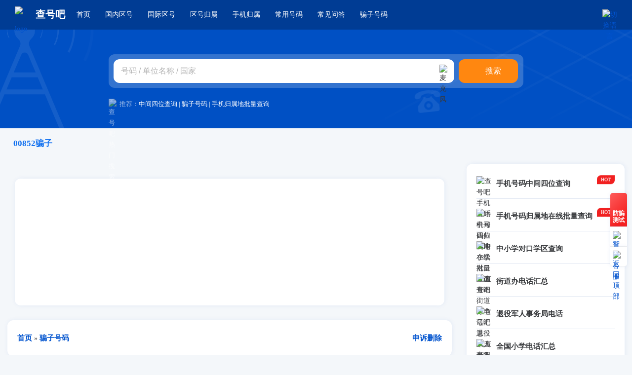

--- FILE ---
content_type: text/html; charset=UTF-8
request_url: https://www.chahaoba.com/00852%E9%AA%97%E5%AD%90
body_size: 34711
content:
<!DOCTYPE html>
<html class="client-nojs" lang="zh-Hans-CN" dir="ltr">
<head>
<meta charset="UTF-8"/>
<title>00852骗子 | 查号吧 📞</title>
<script>document.documentElement.className="client-js";RLCONF={"wgBreakFrames":!1,"wgSeparatorTransformTable":["",""],"wgDigitTransformTable":["",""],"wgDefaultDateFormat":"zh","wgMonthNames":["","1月","2月","3月","4月","5月","6月","7月","8月","9月","10月","11月","12月"],"wgRequestId":"227b41e9f196225b61cc18b0","wgCSPNonce":!1,"wgCanonicalNamespace":"","wgCanonicalSpecialPageName":!1,"wgNamespaceNumber":0,"wgPageName":"00852骗子","wgTitle":"00852骗子","wgCurRevisionId":372940,"wgRevisionId":372940,"wgArticleId":352269,"wgIsArticle":!0,"wgIsRedirect":!1,"wgAction":"view","wgUserName":null,"wgUserGroups":["*"],"wgCategories":["分类骗子","00852"],"wgPageContentLanguage":"zh-cn","wgPageContentModel":"wikitext","wgRelevantPageName":"00852骗子","wgRelevantArticleId":352269,"wgIsProbablyEditable":!1,"wgRelevantPageIsProbablyEditable":!1,"wgRestrictionEdit":[],"wgRestrictionMove":[]};RLSTATE={"site.styles":"ready","noscript":"ready","user.styles":"ready",
"user":"ready","user.options":"loading","skins.green":"ready"};RLPAGEMODULES=["site","mediawiki.page.startup","mediawiki.page.ready","ext.purge"];</script>
<script>(RLQ=window.RLQ||[]).push(function(){mw.loader.implement("user.options@1hzgi",function($,jQuery,require,module){/*@nomin*/mw.user.tokens.set({"patrolToken":"+\\","watchToken":"+\\","csrfToken":"+\\"});mw.user.options.set({"variant":"zh-cn"});
});});</script>
<link rel="stylesheet" href="/load.php?lang=zh-cn&amp;modules=skins.green&amp;only=styles&amp;skin=green"/>
<script async="" src="/load.php?lang=zh-cn&amp;modules=startup&amp;only=scripts&amp;raw=1&amp;skin=green"></script>
<meta name="ResourceLoaderDynamicStyles" content=""/>
<link rel="stylesheet" href="/load.php?lang=zh-cn&amp;modules=site.styles&amp;only=styles&amp;skin=green"/>
<meta name="generator" content="MediaWiki 1.35.3"/>
<meta name="description" content="本页面是网友举报的疑似00852骗子/骚扰号码列表。请大家注意提高警惕，不要上当受骗。"/>
<meta name="keywords" content="00852骗子号码,00852骗子列表,00852骗子电话,00852骗人电话号码列表,00852骚扰电话号码列表,查号吧"/>
<link rel="shortcut icon" href="/favicon.ico"/>
<link rel="search" type="application/opensearchdescription+xml" href="/opensearch_desc.php" title="Chahaoba (zh-cn)"/>
<link rel="EditURI" type="application/rsd+xml" href="https://www.chahaoba.com/api.php?action=rsd"/>
<link rel="alternate" type="application/atom+xml" title="Chahaoba的Atom feed" href="/index.php?title=%E7%89%B9%E6%AE%8A:%E6%9C%80%E8%BF%91%E6%9B%B4%E6%94%B9&amp;feed=atom"/>
<link rel="canonical" href="https://www.chahaoba.com/00852%E9%AA%97%E5%AD%90"/>

<!-- baidu tongji start -->
<script>
var _hmt = _hmt || [];
(function() {
  var hm = document.createElement("script");
  hm.src = "//hm.baidu.com/hm.js?ea025606d5db5a3ecdcc88d26511d268";
  var s = document.getElementsByTagName("script")[0];
  s.parentNode.insertBefore(hm, s);
})();
</script>
<!-- baidu tongji end -->
<!-- google analytics start -->
<!-- Google tag (gtag.js) -->
<script async src="https://www.googletagmanager.com/gtag/js?id=G-4GGNBNM85Q"></script>
<script>
  window.dataLayer = window.dataLayer || [];
  function gtag(){dataLayer.push(arguments);}
  gtag("js", new Date());

  gtag("config", "G-4GGNBNM85Q");
</script>
<!-- google analytics end -->
<meta name='format-detection' content='telephone=yes'/>
<link rel='alternate' hreflang='zh-cn' href='https://www.chahaoba.com/00852%E9%AA%97%E5%AD%90' />
<link rel='alternate' hreflang='zh-tw' href='https://tw.chahaoba.com/00852%E9%AA%97%E5%AD%90' />
<meta name="viewport" content="width=device-width, initial-scale=1.0">

<meta property="og:title" content="00852骗子 | 查号吧 📞"/>
<meta property="og:site_name" content="Chahaoba"/>
<meta property="og:url" content="https://www.chahaoba.com/00852%E9%AA%97%E5%AD%90"/>
<meta property="og:description" content="本页面是网友举报的疑似00852骗子/骚扰号码列表。请大家注意提高警惕，不要上当受骗。"/>
<meta property="og:image" content="https://www.chahaoba.com/logo.png"/>
<meta property="article:tag" content="00852骗子号码,00852骗子列表,00852骗子电话,00852骗人电话号码列表,00852骚扰电话号码列表,查号吧"/>
<meta property="article:modified_time" content="2009-04-13T08:27:03Z"/>
<meta property="article:published_time" content="2009-04-13T08:27:03Z"/>
<meta property="twitter:title" content="00852骗子 | 查号吧 📞"/>
<meta property="twitter:description" content="本页面是网友举报的疑似00852骗子/骚扰号码列表。请大家注意提高警惕，不要上当受骗。"/>
<meta property="twitter:image" content="https://www.chahaoba.com/logo.png"/>
<meta property="twitter:card" content="summary_large_image"/>
<script type="application/ld+json">{"@context":"http:\/\/schema.org","@type":"article","name":"00852\u9a97\u5b50 | \u67e5\u53f7\u5427 \ud83d\udcde","headline":"00852\u9a97\u5b50 | \u67e5\u53f7\u5427 \ud83d\udcde","mainEntityOfPage":"00852\u9a97\u5b50","identifier":"https:\/\/www.chahaoba.com\/00852%E9%AA%97%E5%AD%90","url":"https:\/\/www.chahaoba.com\/00852%E9%AA%97%E5%AD%90","description":"\u672c\u9875\u9762\u662f\u7f51\u53cb\u4e3e\u62a5\u7684\u7591\u4f3c00852\u9a97\u5b50\/\u9a9a\u6270\u53f7\u7801\u5217\u8868\u3002\u8bf7\u5927\u5bb6\u6ce8\u610f\u63d0\u9ad8\u8b66\u60d5\uff0c\u4e0d\u8981\u4e0a\u5f53\u53d7\u9a97\u3002","keywords":"00852\u9a97\u5b50\u53f7\u7801,00852\u9a97\u5b50\u5217\u8868,00852\u9a97\u5b50\u7535\u8bdd,00852\u9a97\u4eba\u7535\u8bdd\u53f7\u7801\u5217\u8868,00852\u9a9a\u6270\u7535\u8bdd\u53f7\u7801\u5217\u8868,\u67e5\u53f7\u5427","dateModified":"2009-04-13T08:27:03Z","datePublished":"2009-04-13T08:27:03Z","image":{"@type":"ImageObject","url":"https:\/\/www.chahaoba.com\/logo.png"},"author":{"@type":"Organization","name":"Chahaoba","url":"https:\/\/www.chahaoba.com","logo":{"@type":"ImageObject","url":"https:\/\/www.chahaoba.com\/logo.png","caption":"Chahaoba"}},"publisher":{"@type":"Organization","name":"Chahaoba","url":"https:\/\/www.chahaoba.com","logo":{"@type":"ImageObject","url":"https:\/\/www.chahaoba.com\/logo.png","caption":"Chahaoba"}}}</script>
<!--[if lt IE 9]><script src="/resources/lib/html5shiv/html5shiv.js"></script><![endif]-->
</head>
<body class="mediawiki ltr sitedir-ltr mw-hide-empty-elt ns-0 ns-subject page-00852骗子 rootpage-00852骗子 skin-green action-view"> <header class="container-fluid">
    <div class="header-content">
        <div class="view-logo header-height">
            <a href="/%E9%A6%96%E9%A1%B5" class="structure-lr">
                <img src="https://www.chahaoba.com/skins/Green/resources/images/logo-header.svg" alt="logo">
                <span class="unified-color">查号吧</span>
            </a>
        </div>
        <a href="https://tw.chahaoba.com/00852%E9%AA%97%E5%AD%90" title="切换语言" class="langswitch"><img src="https://www.chahaoba.com/skins/Green/resources/images/lang-switch.svg" width="22px" height="22px;" alt="切换语言"></a>
         <input type="checkbox" id="Nav" style="display: none;">
        <div class="view-nav">
            <ul class="nav header-height">
                <li class="nav-menu view-wz">
                    <a href="/%E9%A6%96%E9%A1%B5" class="unified-color">首页</a>
                </li>
                <li class="nav-menu view-wz">
                    <a href="/%E5%9B%BD%E5%86%85%E9%95%BF%E9%80%94" class="unified-color">国内区号</a>
                </li>
                <li class="nav-menu view-wz">
                    <a href="/%E5%9B%BD%E9%99%85%E9%95%BF%E9%80%94" class="unified-color">国际区号</a>
                </li>
                <li class="nav-menu view-wz">
                    <a href="/%E5%8C%BA%E5%8F%B7%E5%BD%92%E5%B1%9E" class="unified-color">区号归属</a>
                </li>
                <li class="nav-menu view-wz">
                    <a href="/%E6%89%8B%E6%9C%BA%E5%BD%92%E5%B1%9E" class="unified-color">手机归属</a>
                </li>
                <li class="nav-menu view-wz">
                    <a href="/%E5%B8%B8%E7%94%A8%E5%8F%B7%E7%A0%81" class="unified-color">常用号码</a>
                </li>
                <li class="nav-menu view-wz">
                    <a href="/%E5%B8%B8%E8%A7%81%E9%97%AE%E7%AD%94" class="unified-color">常见问答</a>
                </li>
                <li class="nav-menu view-wz">
                    <a href="/%E9%AA%97%E5%AD%90%E5%8F%B7%E7%A0%81" class="unified-color">骗子号码</a>
                </li>
            </ul>
            <!-- <div class="view-side header-height">
							<p class="unified-color ">个人中心</p>
					</div> -->

        </div>
        <label class="bg" for="Nav"></label>
        <label class="nav-icon" for="Nav">
            <span></span>
            <span></span>
            <span></span>
        </label>
        <div id="show-search" class="nav-search view-wz">
            <form onsubmit='return false;'>
                <input class="search-input fillet view-wz levelcenter" type="text" name="search" id="small_es_input"
                    autocomplete="off" placeholder="号码 / 单位名称 /国家">
                    <img src="https://www.chahaoba.com/skins/Green/resources/images/microphone.svg" width="34px" height="34px;" alt="麦克风" class="microphone-slide startBtn">
                <input class="search-submit fillet unified-color levelcenter" type="submit" value="搜索"
                    id="smallSearchButton">
            </form>
            <div class="search-result fillet small_box" style="display: none">
                <div class="result-scoll" id="small_res">
                </div>
            </div>
            <script type="text/javascript" src="https://www.chahaoba.com/scripts/jquery.min.js"></script>
            <script type="text/javascript" src="https://www.chahaoba.com/scripts/ojeE4cgFBP.js"></script>
            <script type="text/javascript" src="https://www.chahaoba.com/scripts/rY2fGbULU2.js"></script>
        </div>
       <!-- 滑动显示搜索 -->
        <script type="text/javascript">
            var showid = document.getElementById('show-search');
            var min_height = 400;
            window.addEventListener("scroll", function (event) {
                var scrollTop = document.documentElement.scrollTop || window.pageYOffset || document.body.scrollTop;
                // console.log(scrollTop);
                if (scrollTop >= min_height) {
                    showid.style.display = "block";
                } else {
                    showid.style.display = "none";
                }
            });
        </script>
    </div>
    <div class="search-content view-wz">
        <div class="bg-item svgo3">
            <svg xmlns="http://www.w3.org/2000/svg" xmlns:xlink="http://www.w3.org/1999/xlink" viewBox="0 0 1180 390">
                <defs>
                    <style>
                        .a,
                        .b,
                        .c,
                        .d,
                        .e,
                        .f,
                        .g,
                        .h,
                        .i,
                        .j,
                        .k,
                        .l,
                        .m,
                        .n,
                        .o,
                        .p {
                            opacity: 0.21;
                        }

                        .a {
                            fill: url(#a);
                        }

                        .b {
                            fill: url(#b);
                        }

                        .c {
                            fill: url(#c);
                        }

                        .d {
                            fill: url(#d);
                        }

                        .e {
                            fill: url(#e);
                        }

                        .f {
                            fill: url(#f);
                        }

                        .g {
                            fill: url(#g);
                        }

                        .h {
                            fill: url(#h);
                        }

                        .i {
                            fill: url(#i);
                        }

                        .j {
                            fill: url(#j);
                        }

                        .k {
                            fill: url(#k);
                        }

                        .l {
                            fill: url(#l);
                        }

                        .m {
                            fill: url(#m);
                        }

                        .n {
                            fill: url(#n);
                        }

                        .o {
                            fill: url(#o);
                        }

                        .p {
                            fill: url(#p);
                        }
                    </style>
                    <linearGradient id="a" x1="-12.28" y1="373.35" x2="638.36" y2="13.85"
                        gradientTransform="translate(131.32 -123.62) rotate(28.56)" gradientUnits="userSpaceOnUse">
                        <stop offset="0" stop-color="#fff" stop-opacity="0" />
                        <stop offset="0.56" stop-color="#fff" stop-opacity="0.2" />
                        <stop offset="0.99" stop-color="#fff" stop-opacity="0" />
                    </linearGradient>
                    <linearGradient id="b" x1="167.45" y1="373.35" x2="818.09" y2="13.85"
                        gradientTransform="translate(153.19 -209.56) rotate(28.56)" xlink:href="#a" />
                    <linearGradient id="c" x1="334.44" y1="373.35" x2="985.08" y2="13.85"
                        gradientTransform="translate(173.51 -289.4) rotate(28.56)" xlink:href="#a" />
                    <linearGradient id="d" x1="487.84" y1="373.35" x2="1138.48" y2="13.85"
                        gradientTransform="translate(192.18 -362.75) rotate(28.56)" xlink:href="#a" />
                    <linearGradient id="e" x1="-578.92" y1="190.21" x2="71.72" y2="-169.29"
                        gradientTransform="matrix(0.88, 0.48, -0.48, 0.88, 849.86, 207.28)" xlink:href="#a" />
                    <linearGradient id="f" x1="-514.72" y1="253.1" x2="135.92" y2="-106.4"
                        gradientTransform="translate(808.39 209.93) rotate(28.56)" xlink:href="#a" />
                    <linearGradient id="g" x1="-547.1" y1="361.63" x2="103.55" y2="2.13"
                        gradientTransform="translate(781.05 165.26) rotate(28.56)" xlink:href="#a" />
                    <linearGradient id="h" x1="-537.85" y1="440.1" x2="112.79" y2="80.61"
                        gradientTransform="translate(751.2 144.19) rotate(28.56)" xlink:href="#a" />
                </defs>
                <title>logo-图标 [已恢复]</title>
                <rect class="a" x="-65.88" y="193.88" width="748.73" height="4.47"
                    transform="translate(-56.22 171.36) rotate(-28.56)" />
                <rect class="b" x="113.85" y="193.88" width="748.73" height="4.47"
                    transform="translate(-34.35 257.3) rotate(-28.56)" />
                <rect class="c" x="280.83" y="193.88" width="748.73" height="4.47"
                    transform="translate(-14.03 337.14) rotate(-28.56)" />
                <rect class="d" x="434.23" y="193.88" width="748.73" height="4.47"
                    transform="translate(4.64 410.48) rotate(-28.56)" />
                <rect class="e" x="242.54" y="93.01" width="748.73" height="4.47"
                    transform="translate(108.79 -267.34) rotate(26.73)" />
                <rect class="f" x="227.39" y="181.6" width="748.73" height="4.47"
                    transform="translate(147.03 -251.05) rotate(26.73)" />
                <rect class="g" x="119.73" y="216.77" width="748.73" height="4.47"
                    transform="translate(151.34 -198.87) rotate(26.73)" />
                <rect class="h" x="60.48" y="269.04" width="748.73" height="4.47"
                    transform="translate(168.52 -166.62) rotate(26.73)" />
            </svg>
        </div>
        <div class="bg-item svgo1">
            <svg xmlns="http://www.w3.org/2000/svg" viewBox="0 0 300 300" class="setd-svg">
                <defs>
                    <style>
                        .y {
                            fill: #fff;
                            opacity: 0.08;
                        }
                    </style>
                </defs>
                <title>背景动画</title>
                <path xmlns="http://www.w3.org/2000/svg" class="y"
                    d="M234.24,300a5.29,5.29,0,0,1-4.79-3.36l-32.18-76H102.76l-32.21,76A5.26,5.26,0,0,1,65.76,300H57.5L139,107.68A14.49,14.49,0,0,0,135,91.09,26.08,26.08,0,0,1,125.88,71c0-14.13,10.82-25.62,24.12-25.62h.41C163.33,45.56,174,57,174.12,70.76a26.13,26.13,0,0,1-9.23,20.41,14.34,14.34,0,0,0-3.84,16.54L242.5,300Zm-126.6-90.93h84.72L180.44,181H119.56ZM150,122.76a8.83,8.83,0,0,0-8.11,5.48l-17.45,41.15h51.12l-17.45-41.16A8.84,8.84,0,0,0,150,122.76Z" />
            </svg>
            <div class="pulse-circle1 pulse-xz view-wz">
                <svg class="pulse pulse_out_1" xmlns="https://www.w3.org/2000/svg">
                    <circle class="front view-wz" cx="200" cy="200" r="150" />
                </svg>
                <svg class="pulse pulse_out_2" xmlns="https://www.w3.org/2000/svg">
                    <circle class="front view-wz" cx="200" cy="200" r="150" />
                </svg>
                <svg class="pulse pulse_out_3" xmlns="https://www.w3.org/2000/svg">
                    <circle class="front view-wz" cx="200" cy="200" r="150" />
                </svg>
                <svg class="pulse pulse_out_4" xmlns="https://www.w3.org/2000/svg">
                    <circle class="front view-wz" cx="200" cy="200" r="150" />
                </svg>
            </div>
        </div>
        <div class="bg-item svgo2">
            <svg xmlns="http://www.w3.org/2000/svg" viewBox="0 0 200 200" class="pionescg">
                <style type="text/css">
                    .st0 {
                        fill: #fff;
                        opacity: 0.08;
                    }
                </style>
                <path class="st0"
                    d="M149.9,81c-15.6-5.2-9.3-15.1-18.7-19c-15.9-6.5-31.2-6.3-31.2-6.3s-15.2-0.2-31.2,6.3  c-9.4,3.8-3.1,13.8-18.7,19C33.6,86.5,25,78.5,25.2,68.5c0.1-6.7,4.2-14.2,12.5-19.1C58.8,36.9,100,36.8,100,36.8  s41.2,0.1,62.4,12.6c8.2,4.9,12.3,12.3,12.4,18.9C175.1,78.4,166.5,86.6,149.9,81L149.9,81L149.9,81z M75,74.7h12.5V81h25v-6.3H125  V81l37.4,44.2v25.3c0,7-5.6,12.6-12.5,12.6H50.1c-6.9,0-12.5-5.7-12.5-12.6v-25.3L75,81V74.7L75,74.7L75,74.7z M100,150.6  c13.8,0,25-11.3,25-25.3c0-14-11.2-25.3-25-25.3c-13.8,0-25,11.3-25,25.3C75,139.2,86.2,150.6,100,150.6L100,150.6L100,150.6z   M100,112.6c6.9,0,12.5,5.7,12.5,12.6c0,7-5.6,12.6-12.5,12.6c-6.9,0-12.5-5.7-12.5-12.6C87.5,118.3,93.1,112.6,100,112.6L100,112.6  L100,112.6z" />
            </svg>
            <div class="pulse-circle2 pulse-xz view-wz">
                <svg class="pulse pulse_out_1" xmlns="https://www.w3.org/2000/svg">
                    <circle class="front view-wz" cx="200" cy="200" r="150" />
                </svg>
                <svg class="pulse pulse_out_2" xmlns="https://www.w3.org/2000/svg">
                    <circle class="front view-wz" cx="200" cy="200" r="150" />
                </svg>
            </div>
        </div>
        <!-- 背景动画结束 -->
        <div class="container">
            <div class="view-search view-wz">
                <form class="from-bg fillet view-wz" onsubmit="return false;">
                    <input class="search-input fillet view-wz levelcenter" type="text" name="search" id="es_input"
                        autocomplete="off" placeholder="号码 / 单位名称 / 国家">
                    <img src="https://www.chahaoba.com/skins/Green/resources/images/microphone.svg" width="34px" height="34px;" alt="麦克风" class="microphone startBtn">
                    <input class="search-submit fillet unified-color levelcenter" type="submit" value="搜索"
                        id="mySearchButton">
                </form>
                <div class="search-result fillet es_box" style="display: none">
                    <div class="result-scoll" id="es_res">
                    </div>
                </div>
                <div class="voice" id="voice" style="display: none;">
                    <span class="recognize-text" id="final"></span><span class="enter-text" id="interim"></span>
                    <div class="voice-frame view-wz">
                        <i class="enlarge-circle enlarge-circle-one"></i><i class="enlarge-circle enlarge-circle-two"></i>
                        <div class="voice-gif view-wz">
                            <img src="https://www.chahaoba.com/skins/Green/resources/images/microphone-gif.svg" width="30px" height="30px" alt="语音识别">
                        </div>
                    </div>
                    <p class="ldentifying view-wz">识别中......</p>
                    <button class="search-submit fillet unified-color end-voice" id="endBtn">结束</button>
                </div>
                
                <script type="text/javascript">
                    document.addEventListener("DOMContentLoaded", function () {
                        let m_startBtn = document.getElementsByClassName('startBtn');

                        // 点击录音后开始加载JS
                        let m_script_0 = document.createElement("script");
                        let m_script_1 = document.createElement("script");

                        m_script_1.addEventListener('load', function() {
                            let scrollTop = document.documentElement.scrollTop || document.body.scrollTop;
                            if (scrollTop >= 400) {
                                m_startBtn[0].click()
                            } else {
                                m_startBtn[1].click()
                            }
                        });

                        for (let i = 0; i < m_startBtn.length; i++ ) {
                            m_startBtn[i].addEventListener('click', function handleClick(event) {
                                // 判断是否加载JS
                                if (!m_script_0.src || !m_script_1.src) {
                                    m_script_0.src = 'https://www.chahaoba.com/scripts/recorder.wav.min.js';
                                    m_script_1.src = 'https://www.chahaoba.com/scripts/record.js';
                                    document.body.appendChild(m_script_0);
                                    document.body.appendChild(m_script_1);

                                    m_startBtn[0].removeEventListener('click', handleClick);
                                    m_startBtn[1].removeEventListener('click', handleClick);
                                }
                            })
                        }
                    })
                </script>

                <div class="unified-color hot-search top-space"><img
                    src="https://www.chahaoba.com/skins/Green/resources/images/hot-search.svg" alt="查号吧热门搜索"
                    class="view-wz" height="20px" width="20px"><span>推荐：</span><a
                    href="/%E6%89%8B%E6%9C%BA%E5%8F%B7%E7%A0%81%E4%B8%AD%E9%97%B4%E5%9B%9B%E4%BD%8D%E6%9F%A5%E8%AF%A2"
                    class="unified-color onmove-a">中间四位查询</a> | <a href="/%E9%AA%97%E5%AD%90%E5%8F%B7%E7%A0%81"
                    class="unified-color onmove-a">骗子号码</a> | <a href="/%E6%89%8B%E6%9C%BA%E5%8F%B7%E7%A0%81%E5%BD%92%E5%B1%9E%E5%9C%B0%E5%9C%A8%E7%BA%BF%E6%89%B9%E9%87%8F%E6%9F%A5%E8%AF%A2"
                    class="unified-color onmove-a">手机归属地批量查询</a>
                </div>
            </div>
        </div>
    </div>
</header>



 

<div id="content" class="mw-body" role="main">
    <div id="siteNotice" class="mw-body-content"></div>
    <div class="mw-indicators mw-body-content">
    </div>
    <h1 id="firstHeading" class="firstHeading" lang="zh-Hans-CN">00852骗子</h1>
    <div id="bodyContent" class="mw-body-content">
        <div id="siteSub" class="noprint">来自Chahaoba</div>
        <div id="contentSub" ></div>
        <div id="contentSub2"></div>
         
        <div id="jump-to-nav"></div>
         
        <section class="container-fluid">
            <div class="main-view structure-lr">
                <div class="main-left"><div id="mw-content-text" lang="zh-Hans-CN" dir="ltr" class="mw-content-ltr">
<script type="text/javascript">
if(/AppleWebKit.*Mobile/i.test(navigator.userAgent) || (/baiduboxapp|MIDP|SymbianOS|NOKIA|SAMSUNG|LG|NEC|TCL|Alcatel|BIRD|DBTEL|Dopod|PHILIPS|HAIER|LENOVO|MOT-|Nokia|SonyEricsson|SIE-|Amoi|ZTE/.test(navigator.userAgent))){

        document.write("<!-- chahaoba top 2023-03-24 -->");
        document.write("<div style=\"text-align: center;\"><script type=\"text/javascript\" src=\"//code.geonamebase.com/production/rm/l/ouvl/ov.js\"><\/script></div>");
} else{
 document.write("<!-- 查号吧PC top 创建于 2023-08-10-->");
 document.write("<div class=\"content-view unified-content\"><script type=\"text/javascript\" src=\"//code.geonamebase.com/common/r_m/l/common/ub/bniu.js\"><\/script></div>");
}
</script>
<div class="mw-parser-output"><p class="mw-empty-elt"></p><div class="unified-content"><div class="breadcrumb" itemscope="" itemtype="http://schema.org/BreadcrumbList">

<span itemprop="itemListElement" itemscope="" itemtype="http://schema.org/ListItem">
    <a itemprop="item" href="/%E9%A6%96%E9%A1%B5">
    <span itemprop="name">首页</span></a>
    <meta itemprop="position" content="1" />
</span>

»

<span itemprop="itemListElement" itemscope="" itemtype="http://schema.org/ListItem">
    <a itemprop="item" href="/%E9%AA%97%E5%AD%90%E5%8F%B7%E7%A0%81">
    <span itemprop="name">骗子号码</span></a>
    <meta itemprop="position" content="2" />
</span>
<span class="talkpageheader-add-comment clear"><a href="https://www.chahaoba.com/%E7%94%B3%E8%AF%89%E5%88%A0%E9%99%A4" class="extiw" title="link:申诉删除">申诉删除</a></span>
</div></div>
<p class="mw-empty-elt"></p>
<div class="unified-content">
<h2 class="view-title"><p>00852骗子号码列表</p></h2>
<p class="top-space content-msg">为了让骗人或骚扰手机、电话号码曝光，本站专门开辟了一个骗人电话、骗子短信号码的栏目，欢迎大家举报、咨询。</p>
<p class="top-space content-msg">下面是本站网友咨询、举报的<b>疑似</b><a href="/00852" class="mw-redirect" title="00852">00852</a>骗子/骚扰的号码列表。</p>
<p class="top-space content-msg">我们会不断更新和维护这个列表，以确保它是最准确、最实用的。如果您有任何疑问或建议，欢迎在本页面的<a href="#myarticletalk" class="onmove">留言版块</a>与我们互动。</p>
<p>
<script type="text/javascript">
  if(/AppleWebKit.*Mobile/i.test(navigator.userAgent) || (/baiduboxapp|MIDP|SymbianOS|NOKIA|SAMSUNG|LG|NEC|TCL|Alcatel|BIRD|DBTEL|Dopod|PHILIPS|HAIER|LENOVO|MOT-|Nokia|SonyEricsson|SIE-|Amoi|ZTE/.test(navigator.userAgent))){
	 document.write("<!-- 骗子号码AD创建于 2023-04-11 -->");
	 document.write("<div style=\"text-align: center;\"><script type=\"text/javascript\" src=\"//code.geonamebase.com/common/d_yxa_gvu_g/source/g.js\"><\/script></div>");
  }
</script>

</p>
<p>抱歉，目前没有在本站数据库中找到00852骗子号码！</p>
<p class="top-space content-msg"> <b>📢 免责声明：</b>本站只是提供交流平台，对是否是骗子/骚扰电话不下结论。</p>
<p class="top-space">  <b>📂 更多号码：</b>以上列表只保留最新曝光的20个号码，更多历史曝光号码请点击查看<a href="/%E5%88%86%E7%B1%BB:%E9%AA%97%E5%AD%90%E5%8F%B7%E7%A0%81" title="分类:骗子号码">分类:骗子号码</a>。</p>
</div>
<p>
<script type="text/javascript">
  if(/AppleWebKit.*Mobile/i.test(navigator.userAgent) || (/baiduboxapp|MIDP|SymbianOS|NOKIA|SAMSUNG|LG|NEC|TCL|Alcatel|BIRD|DBTEL|Dopod|PHILIPS|HAIER|LENOVO|MOT-|Nokia|SonyEricsson|SIE-|Amoi|ZTE/.test(navigator.userAgent))){
	 document.write("<!-- www.chahaoba.comMobile middle 2021-10-19 -->");
	 document.write("<div style=\"text-align: center;\"><script type=\"text/javascript\" src=\"//code.geonamebase.com/source/j/resource/e/static/ddb_kda/common/a.js\"><\/script></div>");
  }
  else{
	 document.write("<!-- www.chahaoba.com 700*200 2021-10-19 -->");
	 document.write("<div style=\"text-align: center;\"><script type=\"text/javascript\" src=\"//code.geonamebase.com/common/l_gf_fdmf/production/d/d.js\"><\/script></div>");
  }
</script>

</p>
<div class="unified-content"><div class="safety-tips"><div class="floatright"><a href="/%E6%96%87%E4%BB%B6:%E5%AE%89%E5%85%A8%E6%8F%90%E7%A4%BA.jpg" class="image"><img alt="安全提示.jpg" src="/images/c/c9/%E5%AE%89%E5%85%A8%E6%8F%90%E7%A4%BA.jpg" decoding="async" width="160" height="100" /></a></div></div>
<p>🔺 <b>安全提示：</b>因为存在用电话诈骗、短信陷阱、引诱回拨国际长途、引诱回拨收费声讯台等陷阱，遇到陌生来电请谨慎接听、小心回电，如果您使用的是接听免费的电话/手机则可以放心接听并问明对方电话来源，如果需要回电，在不知道对方底细的情况下，最好使用公用电话。不要轻信中奖、冒充熟人、冒充银行等骗术，未完全查明身份前，千万不要给陌生人汇款、转账，不要透露银行帐号、密码。参看本站推出的曝光栏目：<a href="/%E9%AA%97%E5%AD%90%E5%8F%B7%E7%A0%81" title="骗子号码">骗子号码</a>。
</p>
</div>
<p><a name="新增相关留言" style="position: relative;top: -80px;"></a></p><div class="unified-content"><h2 class="view-title"><span id="关于“00852骗子”的留言："></span><span class="mw-headline" id=".E5.85.B3.E4.BA.8E.E2.80.9C00852.E9.AA.97.E5.AD.90.E2.80.9D.E7.9A.84.E7.95.99.E8.A8.80.EF.BC.9A"><p>关于“00852骗子”的留言：</p></span></h2>
<div id="myarticletalk" class="leave-msg">
<div class="top-space">
<h2><span id="新增留言"></span><span class="mw-headline" id=".E6.96.B0.E5.A2.9E.E7.95.99.E8.A8.80">新增留言</span></h2>
<p>--匿名用户 2013年5月27日 (一) 11:23 (CST)
</p><p>留言：
00852-69395372想利用女孩子感情，诈骗叫对方打电话买六合彩说什么中奖率100%可惜那女孩不吃那一套，现在的骗子真他妈的不是个东西，既然想利用人家的感情，真是悲哀，大家一起来鄙视骗子
</p>
<h2><span id="新增留言_2"></span><span class="mw-headline" id=".E6.96.B0.E5.A2.9E.E7.95.99.E8.A8.80_2">新增留言</span></h2>
<p>--匿名用户 2013年8月16日 (五) 07:35 (CST)
</p><p>留言：最近在哈尔滨大学校园里遇到了用香港号码的骗子，被骗走了几千块钱，本来是好心帮她，没想到……可怜我一个学期的生活费。以后遇到不认识的人一定要警惕，骗子太多了，专骗学生的骗子也很多，以后就不会这么傻了。
</p>
<h2><span id="新增留言_3"></span><span class="mw-headline" id=".E6.96.B0.E5.A2.9E.E7.95.99.E8.A8.80_3">新增留言</span></h2>
<p>--匿名用户 2013年10月28日 (一) 14:08 (CST)
</p><p>留言：香港的骗子你们还是人吗？骗取辛苦存起来的9万块钱 你就用得安心吗？00852-62121693/93409206
</p>
<h2><span id="新增留言_4"></span><span class="mw-headline" id=".E6.96.B0.E5.A2.9E.E7.95.99.E8.A8.80_4">新增留言</span></h2>
<p>--匿名用户 2013年11月21日 (四) 16:00 (CST)
</p><p>留言：
0085267624967
</p>
<h2 class="view-title"><span class="mw-headline" id="0085264504508">0085264504508</span></h2>
<p>--匿名用户 2013年11月22日 (五) 11:47 (CST)
</p><p>留言骗钱
</p>
<h2><span id="新增留言_5"></span><span class="mw-headline" id=".E6.96.B0.E5.A2.9E.E7.95.99.E8.A8.80_5">新增留言</span></h2>
<p>--匿名用户 2013年12月10日 (二) 19:02 (CST)
</p><p>留言：在婚恋网站上和我交友！然后天天一早一晚短信电话给我，她不停地说相信爱情，珍惜感情，找个男朋友结婚！使你没机会问她问题，这样她就少露破绽了！最后她说开了家茶餐厅，让我送发财树汇款去买，可我在网上百度了一下地址！发现是黄家驹的墓地！骗子电话00852----66318441可给我用的手机是18503057902口音是广东的！哈哈！朋友们要小心啊！
</p>
<h2><span id="新增留言_6"></span><span class="mw-headline" id=".E6.96.B0.E5.A2.9E.E7.95.99.E8.A8.80_6">新增留言</span></h2>
<p>--匿名用户 2013年12月30日 (一) 09:13 (CST)
</p><p>我跟上面的基本情况类似，也是在婚恋网上认识的，也是让我送发财树过去，结果给我报那礼仪公司的电话很流利，说的也是广东口音，几个电话公布一下18575541286,0085267346751,008566315970.还好没有汇过去，骗子啊
</p>
<h2><span id="新增留言_7"></span><span class="mw-headline" id=".E6.96.B0.E5.A2.9E.E7.95.99.E8.A8.80_7">新增留言</span></h2>
<p>--匿名用户 2014年1月10日 (五) 09:08 (CST)
</p><p>留言：
008529058345 大家小心00852开头的诈骗电话，我中招了，你们小心哦！说什么xxx邮局有快件，套你身份证号的
</p>
<h2><span id="新增留言_8"></span><span class="mw-headline" id=".E6.96.B0.E5.A2.9E.E7.95.99.E8.A8.80_8">新增留言</span></h2>
<p>--匿名用户 2014年1月10日 (五) 09:22 (CST)
</p><p>留言：
008529058345 大家小心00852开头的诈骗电话，我中招了，你们小心哦！说什么xxx邮局有快件，套你身份
</p>
<h2><span id="新增留言_9"></span><span class="mw-headline" id=".E6.96.B0.E5.A2.9E.E7.95.99.E8.A8.80_9">新增留言</span></h2>
<p>--匿名用户 2014年3月20日 (四) 14:02 (CST)
</p><p>留言：
00852骗子：他们的手法很老套，都是说你有一份邮件或者说你有一张船票什么的。
</p>
<h2><span id="新增留言_10"></span><span class="mw-headline" id=".E6.96.B0.E5.A2.9E.E7.95.99.E8.A8.80_10">新增留言</span></h2>
<p>--匿名用户 2014年5月28日 (三) 09:23 (CST)
</p><p>留言：大家小心了00852=65547255这个电话是骗子。说自己什么公司开业要我送他发财树，这样的男人不工作骗为生字不要脸，，，
</p>
<h2><span id="新增留言_11"></span><span class="mw-headline" id=".E6.96.B0.E5.A2.9E.E7.95.99.E8.A8.80_11">新增留言</span></h2>
<p>--匿名用户 2014年5月28日 (三) 16:26 (CST)
</p><p>留言：
在婚恋网站上和我交友！然后天天一早一晚短信电话给我，他不停地说相信爱情，珍惜感情，找个女朋友结婚！使你没机会问她问题，这样他就少露破绽了！最后说自己新公司开业，让我送发财树汇款去买电话00852-65547255可给我的手机号是上海的18818078721/18021227015骗子不是个男人，是个男人就凭自己的实力，靠骗取别人的感情和钱财
</p>
<h2 class="view-title"><span id="00852-65277830_愛情公寓騙子編號:5221342"></span><span class="mw-headline" id="00852-65277830_.E6.84.9B.E6.83.85.E5.85.AC.E5.AF.93.E9.A8.99.E5.AD.90.E7.B7.A8.E8.99.9F:5221342">00852-65277830    愛情公寓騙子編號:5221342</span></h2>
<p>--匿名用户 2014年6月11日 (三) 08:15 (CST)
</p><p>留言：
00852-65277830   (給我空號碼) 在愛情公寓中 交友編號:     5221342,  line: zhenyu888  張振宇，百般殷勤，溫柔貼心，夢幻簡直百分百男人，真的都覺得他是值得可靠的男人了！張振宇，身高176cm, 體重68kg ,O型，獅子座，自稱在香港公益彩卷  信息部當主管，有一位姐姐服飾業，爸爸經商退休，媽媽醫生，兩人皆退休。 一開始聊天沒兩小時就認定我是他這輩子的伴侶，且一直老婆老婆的叫。 說他們公司規定不能玩彩卷，我就跟他說:那該不會要我玩吧！他說:不會的~老婆。  之後，上網查 “香港公益彩卷”  ，發現詐騙集團名單就有他，再將他的電話goole，也是詐騙名單中，還好我先上網查了！！  n天後一定想盡辦法要我買彩卷匯錢了。
</p>
<h2><span id="新增留言_12"></span><span class="mw-headline" id=".E6.96.B0.E5.A2.9E.E7.95.99.E8.A8.80_12">新增留言</span></h2>
<p>--匿名用户 2014年6月18日 (三) 11:00 (CST)
</p><p>留言：
0085264379879两个年轻的香港人骗钱吃饭，说第二天还给我，从话费到我手机里面，果然没有消息了，大家一定要警惕！！！！！！！！
</p>
<h2><span id="新增留言_13"></span><span class="mw-headline" id=".E6.96.B0.E5.A2.9E.E7.95.99.E8.A8.80_13">新增留言</span></h2>
<p>--匿名用户 2014年6月30日 (一) 14:42 (CST)
</p><p>留言：00852-22670500，淘宝上卖假货的，赖着不退款。
</p>
<h2><span id="新增留言_14"></span><span class="mw-headline" id=".E6.96.B0.E5.A2.9E.E7.95.99.E8.A8.80_14">新增留言</span></h2>
<p>--匿名用户 2014年8月3日 (日) 15:08 (CST)
0085297976558，15017976558，大家小心了，是香港六合彩骗子，我中招了，他妈的不是人。
留言：
</p>
<h2><span id="新增留言_15"></span><span class="mw-headline" id=".E6.96.B0.E5.A2.9E.E7.95.99.E8.A8.80_15">新增留言</span></h2>
<p>--匿名用户 2014年8月20日 (三) 15:55 (CST)
</p><p>留言：00852 5393 5120冒充东航客服中心告诉客户航班取消，要求拨打客服电话4008897055更改航班；结果连客户航班起飞时间都不知道；
奇怪的是骗子怎么有客户订票信息的
</p>
<h2><span id="新增留言_16"></span><span class="mw-headline" id=".E6.96.B0.E5.A2.9E.E7.95.99.E8.A8.80_16">新增留言</span></h2>
<p>--匿名用户 2014年8月31日 (日) 13:24 (CST)
</p><p>留言：
0085251737527
</p>
<h2><span id="新增留言_17"></span><span class="mw-headline" id=".E6.96.B0.E5.A2.9E.E7.95.99.E8.A8.80_17">新增留言</span></h2>
<p>--匿名用户 2014年9月9日 (二) 14:39 (CST)
</p><p>留言：
0085264512019 0085264512031 0085264512067 发了支付宝付款信息 本人被骗100元充值卡 把充值密码给他了 奶奶的 不得好死
</p>
<h2><span id="新增留言_18"></span><span class="mw-headline" id=".E6.96.B0.E5.A2.9E.E7.95.99.E8.A8.80_18">新增留言</span></h2>
<p>--匿名用户 2014年9月11日 (四) 14:40 (CST)
</p><p>留言：
0085261583262  该号码 发信息给我说是北京人民法院 让赔偿 栏目 爸爸去哪了的违约金 50000元 人民币 是不是骗子？
</p>
<h2><span id="新增留言_19"></span><span class="mw-headline" id=".E6.96.B0.E5.A2.9E.E7.95.99.E8.A8.80_19">新增留言</span></h2>
<p>--匿名用户 2014年9月25日 (四) 16:11 (CST)
</p><p>留言：0085255161283这是个诈骗电话，给我发信息说我违约告我，不汇款交5500的押金解除合同就起诉我让我坐牢让我赔十倍，还给我个北京法院咨询电话，我上网查了下那个狗*北京法院电话正是一个诈骗电话
</p>
<h2><span id="新增留言_20"></span><span class="mw-headline" id=".E6.96.B0.E5.A2.9E.E7.95.99.E8.A8.80_20">新增留言</span></h2>
<p>--匿名用户 2014年10月4日 (六) 14:49 (CST)
</p><p>留言：
0085263583448也向我发了信息，说是北京第二人民发院的，说我违约了爸爸去哪儿，要求赔偿5万元可以打这个电话01057393644进行调解领奖，骗人的别信，而且你越理会他他越要挟你，千万别信
</p>
<h2 class="view-title"><span id="骗子手段"></span><span class="mw-headline" id=".E9.AA.97.E5.AD.90.E6.89.8B.E6.AE.B5">骗子手段</span></h2>
<p>--匿名用户 2014年10月9日 (四) 13:43 (CST)
</p><p>留言：接到00852的信息说我在淘宝搞11周年庆典说我的号码中奖了、二等奖、填写资料后叫我交6000元，打入他账号。是假的千万别信啊，说要违约赔尝10万还要起诉我。遇到要报警啊
</p>
<h2 class="view-title"><span id="骗子手段_2"></span><span class="mw-headline" id=".E9.AA.97.E5.AD.90.E6.89.8B.E6.AE.B5_2">骗子手段</span></h2>
<p>--匿名用户 2014年10月9日 (四) 13:44 (CST)
</p><p>留言：接到00852的信息说我在淘宝搞11周年庆典说我的号码中奖了、二等奖、填写资料后叫我交6000元，打入他账号。是假的千万别信啊，说要违约赔尝10万还要起诉我。遇到要报警啊
</p>
<h2><span id="新增留言_21"></span><span class="mw-headline" id=".E6.96.B0.E5.A2.9E.E7.95.99.E8.A8.80_21">新增留言</span></h2>
<p>--匿名用户 2014年10月9日 (四) 23:50 (CST)
</p><p>留言：诈骗电话，大家要小心：0085256484261
</p>
<h2><span id="新增留言_22"></span><span class="mw-headline" id=".E6.96.B0.E5.A2.9E.E7.95.99.E8.A8.80_22">新增留言</span></h2>
<p>--匿名用户 2014年10月14日 (二) 14:17 (CST)
</p><p>留言：
说我违约了腾讯栏目正规活动秩序，让我交5W违约金，骗子电话；0085255160543
</p>
<h2><span id="新增留言_23"></span><span class="mw-headline" id=".E6.96.B0.E5.A2.9E.E7.95.99.E8.A8.80_23">新增留言</span></h2>
<p>--匿名用户 2014年10月15日 (三) 20:55 (CST)
</p><p>留言：
骗子电话：0085256459844   说我和《爸爸去哪儿》活动组签到了一份领奖协议，叫我打给4000083039与北京市海淀区中级人民法院（根本就没这个法院）解除我的领奖合同，说如果没有解除的话，他们会起诉我，让我陪违约金。
</p>
<h2><span id="新增留言_24"></span><span class="mw-headline" id=".E6.96.B0.E5.A2.9E.E7.95.99.E8.A8.80_24">新增留言</span></h2>
<p>--匿名用户 2014年10月16日 (四) 19:30 (CST)
</p><p>留言：
008525516160536和4000922806是冒充腾讯qq中奖的诈骗电话，请注意不要上当
</p>
<h2><span id="新增留言_25"></span><span class="mw-headline" id=".E6.96.B0.E5.A2.9E.E7.95.99.E8.A8.80_25">新增留言</span></h2>
<p>--匿名用户 2014年10月16日 (四) 19:45 (CST)
</p><p>留言：
0085255160536和4000922806这个号码骗了我的个人信息，身份证号手机号和银行卡号，信好我发现的早没打钱给他，是冒充腾讯qq号码中奖的骗子，大家小心
</p>
<h2><span id="新增留言_26"></span><span class="mw-headline" id=".E6.96.B0.E5.A2.9E.E7.95.99.E8.A8.80_26">新增留言</span></h2>
<p>--匿名用户 2014年10月27日 (一) 17:26 (CST)
</p><p>留言：
0085269377930       00852557113329   骗子电话。010  5830  2639  大家小心了，说什么奔跑吧兄弟。中奖了，说违约了中奖程序，要求赔违约金，还有缴纳什么费用。都是假的，还是起诉北京人民法院
</p>
<h2><span id="新增留言0085269378364"></span><span class="mw-headline" id=".E6.96.B0.E5.A2.9E.E7.95.99.E8.A8.800085269378364">新增留言0085269378364</span></h2>
<p>--   61.235.6.118 2014年10月28日 (二) 13:12 (CST)
</p><p>留言：骗人的，说爸爸去哪儿找我领奖，我没及时领！现在违约了，要赔钱十万以下，还有法院传票
已经被骗过6000多了，现在又来吓我，要告我，上次就报警了
15518604724骗子电话，0085262281627骗子发的短信，13552558141骗子电话，
</p>
<h2><span id="新增留言_27"></span><span class="mw-headline" id=".E6.96.B0.E5.A2.9E.E7.95.99.E8.A8.80_27">新增留言</span></h2>
<p>--匿名用户 2014年10月30日 (四) 17:54 (CST)
</p><p>留言：
骗子电话：0085255713313 说我和《中国好歌曲栏目组》活动组签到了一份领奖协议，叫我在2014.10.30.16:30打给400—0096092与北京市人民法院（法院根本就没这个号）解除我的领奖《合同》，说如果没有解除的话，我会曾单刑事责任，他们会起诉我，让我陪违约金5万元
</p>
<h2><span id="新增留言_28"></span><span class="mw-headline" id=".E6.96.B0.E5.A2.9E.E7.95.99.E8.A8.80_28">新增留言</span></h2>
<p>--匿名用户 2014年10月30日 (四) 17:54 (CST)
</p><p>留言：
骗子电话：0085255713313 说我和《中国好歌曲栏目组》活动组签到了一份领奖协议，叫我在2014.10.30.16:30打给400—0096092与北京市人民法院（法院根本就没这个号）解除我的领奖《合同》，说如果没有解除的话，我会曾单刑事责任，他们会起诉我，让我陪违约金5万元
</p>
<h2><span id="新增留言_29"></span><span class="mw-headline" id=".E6.96.B0.E5.A2.9E.E7.95.99.E8.A8.80_29">新增留言</span></h2>
<p>--匿名用户 2014年11月1日 (六) 14:48 (CST)
</p><p>留言：
骗人的，0085264504508
</p>
<h2><span id="新增留言_30"></span><span class="mw-headline" id=".E6.96.B0.E5.A2.9E.E7.95.99.E8.A8.80_30">新增留言</span></h2>
<p>--匿名用户 2014年11月3日 (一) 16:09 (CST)
</p><p>留言：
0085256149875
</p>
<h2 class="view-title"><span class="mw-headline" id="0085255714115">0085255714115</span></h2>
<p>--匿名用户 2014年11月8日 (六) 13:57 (CST)
这个骗子说我要赔偿淘宝违约金十万！
留言：
</p>
<h2><span id="新增留言0085251367179"></span><span class="mw-headline" id=".E6.96.B0.E5.A2.9E.E7.95.99.E8.A8.800085251367179">新增留言0085251367179</span></h2>
<p>--匿名用户 2014年11月14日 (五) 12:48 (CST)
</p><p>留言：
北京法院通知：请拨打电话01052253755解除&lt;淘宝&gt;那份领奖合同协议,如果不解除将对您刑事拘留一年并处罚违约金十万元
</p>
<h2><span id="新增留言0085251367179_2"></span><span class="mw-headline" id=".E6.96.B0.E5.A2.9E.E7.95.99.E8.A8.800085251367179_2">新增留言0085251367179</span></h2>
<p>--匿名用户 2014年11月14日 (五) 12:50 (CST)
</p><p>留言：
北京法院通知：请拨打电话01052253755解除&lt;淘宝&gt;那份领奖合同协议,如果不解除将对您刑事拘留一年并处罚违约金十万元
</p>
<h2><span id="新增留言_31"></span><span class="mw-headline" id=".E6.96.B0.E5.A2.9E.E7.95.99.E8.A8.80_31">新增留言</span></h2>
<p>--匿名用户 2014年11月20日 (四) 17:41 (CST)
</p><p>留言：0085254272264   0085268448263  说是香港的骗子，大家小心
</p>
<h2 class="view-title"><span id="法院传单"></span><span class="mw-headline" id=".E6.B3.95.E9.99.A2.E4.BC.A0.E5.8D.95">法院传单</span></h2>
<p>--匿名用户 2014年11月28日 (五) 13:41 (CST)
</p><p>留言：
xx您好!（北京第一中级人民法院）传票！您于11月24日在《腾讯公司》填写提交一份领奖个人信息后未领取。现《腾讯公司》把资料传来本院，向本院起诉您违约，起诉您扰乱活动秩序，本院经过核实您的资料。请您立即与客服联系解约,电话：400-660-2910否则将正式起诉您，赔偿违约金5-10万元，择日开庭审理。 号码是0085268579623，是不是骗子啊
</p><p><b>回复</b>：你好，通过你的描述基本可以判断为骗子，以骗取你的钱财为目的，请不要上当受骗。--Double 2014年11月28日 (五) 14:26 (CST)
</p>
<h2 class="view-title"><span id="征婚骗子"></span><span class="mw-headline" id=".E5.BE.81.E5.A9.9A.E9.AA.97.E5.AD.90">征婚骗子</span></h2>
<p>--匿名用户 2014年12月3日 (三) 19:22 (CST)
</p><p>留言：
征婚骗子电话15768737208说自己叫林美兰，说自己惠州有家服装点自己在打理，香港有家店在装修今天开业要我送发财树。礼仪店0085260635761 伯父 0085297951926
</p>
<h2><span id="新增留言_32"></span><span class="mw-headline" id=".E6.96.B0.E5.A2.9E.E7.95.99.E8.A8.80_32">新增留言</span></h2>
<p>--匿名用户 2014年12月8日 (一) 15:18 (CST)
</p><p>留言：
留言：接到00852的信息说我在淘宝搞11周年庆典说我的号码中奖了、二等奖、填写资料后叫我交6000元，打入他账号。是假的千万别信啊，说要违约赔尝10万还要起诉我。遇到要报警啊
</p>
<h2><span id="新增留言_33"></span><span class="mw-headline" id=".E6.96.B0.E5.A2.9E.E7.95.99.E8.A8.80_33">新增留言</span></h2>
<p>--匿名用户 2014年12月8日 (一) 15:18 (CST)
</p><p>留言：
留言：接到00852的信息说我在淘宝搞11周年庆典说我的号码中奖了、二等奖、填写资料后叫我交6000元，打入他账号。是假的千万别信啊，说要违约赔尝10万还要起诉我。遇到要报警啊
</p>
<h2><span id="新增留言_34"></span><span class="mw-headline" id=".E6.96.B0.E5.A2.9E.E7.95.99.E8.A8.80_34">新增留言</span></h2>
<p>--匿名用户 2014年12月15日 (一) 19:01 (CST)
</p><p>留言：
接到0085264512012的信息说我在淘宝搞11周年庆典说我的号码中奖了、一等奖、填写资料后叫我交6000元，打入他账号。是假的千万别信啊，说要违约赔尝10万还要起诉我。遇到要报警啊  我不知道他留我的身份证号有用没    就有身份证号能骗到钱不  我不知道求解答
</p><p><b>回复</b>：您好！如果您清醒的认识到这是一个骗局、坚决不给他汇款的话，他有你的个人信息也没有多大的作用。如果再次恐吓你，你可以报警！--Double 2014年12月17日 (三) 17:40 (CST)
</p>
<h2><span id="新增留言_35"></span><span class="mw-headline" id=".E6.96.B0.E5.A2.9E.E7.95.99.E8.A8.80_35">新增留言</span></h2>
<p>--匿名用户 2014年12月15日 (一) 20:24 (CST)
</p><p>留言：
我想问一下在2014年12.8我接到来自0085266791801的一条紧急通知  内容是：我在2014年12月08日与腾讯签署了一份中将协议，您本人并未完成本次领奖活动相关流程已属于违约用户。现已正式立案处理，您的行为已经构成了恶意骚扰企业活动秩序的行为。请您联系电话01057395014于北京市朝阳区人民法院解除您的合约，如果您在75分钟内没有联系解除合约您将承担违约金五万元以上十万元以下，一级负法律刑事责任。二零一四年十二月十五日                                                   以上是他给我发的信息 我想问一下是真的吗？？？
</p><p><br />
<b>回复</b>：你好，通过你的描述基本可以判断为骗子，以骗取你的钱财为目的，请不要上当受骗。--Double 2014年12月17日 (三) 17:33 (CST)
</p>
<h2 class="view-title"><span id="新增留_'言_奔跑吧兄弟"></span><span class="mw-headline" id=".E6.96.B0.E5.A2.9E.E7.95.99_.27.E8.A8.80_.E5.A5.94.E8.B7.91.E5.90.A7.E5.85.84.E5.BC.9F">新增留 '言     奔跑吧兄弟</span></h2>
<p>--匿名用户 2014年12月26日 (五) 20:32 (CST)
</p><p>留言：
qq信息发过来说我中了“奔跑吧  兄弟”的二等奖，事隔一天一个自称是法院的人给我打电话说我未及时领奖，破坏了他们的领奖秩序，已经被栏目组起诉，打电话的号码是13693077341，第三天就以北京市朝阳区中级人民法院的口吻发信息说我被起诉，要求赔款违约，电话是0085259341104    可我上网查了一下   根本就没有这个法院      才发觉自己被骗了   幸亏没有造成损失    希望朋友们千万不要贪图小便宜，以免被骗      如果他们得到我的银行卡号和身份证号能取出我银行卡里的钱吗？     这差不多算骗子吗？   求解答
</p>
<h2><span id="新增留言_以“”奔跑吧_兄弟_“”颁奖的骗子"></span><span class="mw-headline" id=".E6.96.B0.E5.A2.9E.E7.95.99.E8.A8.80_.E4.BB.A5.E2.80.9C.E2.80.9D.E5.A5.94.E8.B7.91.E5.90.A7_.E5.85.84.E5.BC.9F_.E2.80.9C.E2.80.9D.E9.A2.81.E5.A5.96.E7.9A.84.E9.AA.97.E5.AD.90">新增留言   以“”奔跑吧   兄弟   “”颁奖的骗子</span></h2>
<p>--匿名用户 2014年12月26日 (五) 22:01 (CST)
</p><p>留言：12月26日收到了以下的信息
北京市朝阳区中级人民法院通知；（浙江卫视）把您的一份违约的资料提交到本院，正式起诉您，本院已经核实你个人信息对您本人起诉，将会赔款违约     我想问 会是真的吗？求解答
</p>
<h2><span id="新增留言_以“”奔跑吧_兄弟_“”颁奖的骗子_2"></span><span class="mw-headline" id=".E6.96.B0.E5.A2.9E.E7.95.99.E8.A8.80_.E4.BB.A5.E2.80.9C.E2.80.9D.E5.A5.94.E8.B7.91.E5.90.A7_.E5.85.84.E5.BC.9F_.E2.80.9C.E2.80.9D.E9.A2.81.E5.A5.96.E7.9A.84.E9.AA.97.E5.AD.90_2">新增留言   以“”奔跑吧   兄弟   “”颁奖的骗子</span></h2>
<p>--匿名用户 2014年12月26日 (五) 22:01 (CST)
</p><p>留言：12月26日收到了以下的信息
北京市朝阳区中级人民法院通知；（浙江卫视）把您的一份违约的资料提交到本院，正式起诉您，本院已经核实你个人信息对您本人起诉，将会赔款违约     我想问 会是真的吗？求解答
</p><p><b>回复</b>：你好，如果接到冒充是法院的陌生电话，请勿泄露个人信息，不要上当受骗，这是明显的骗局。--Double 2014年12月29日 (一) 11:39 (CST)
</p>
<h2 class="view-title"><span id="百货公司中奖"></span><span class="mw-headline" id=".E7.99.BE.E8.B4.A7.E5.85.AC.E5.8F.B8.E4.B8.AD.E5.A5.96">百货公司中奖</span></h2>
<p>--匿名用户 2014年12月31日 (三) 17:21 (CST)
</p><p>留言：接到这电话0085230697579说我被抽中叁奖，因为是海外汇款需要缴纳6%作为假抵押金， 请查证这公司的真伪 (妮可国际百货有限公司，hd.nico365.com), 谢
</p>
<h2><span id="新增留言_36"></span><span class="mw-headline" id=".E6.96.B0.E5.A2.9E.E7.95.99.E8.A8.80_36">新增留言</span></h2>
<p>--匿名用户 2015年1月6日 (二) 11:16 (CST)
</p><p>留言：今天我也接到来自于0085230697579，也一样说我中了三奖....看到之前有网友也有类似的案件，顿时认为是诈骗集团
</p>
<h2><span id="新增留言_37"></span><span class="mw-headline" id=".E6.96.B0.E5.A2.9E.E7.95.99.E8.A8.80_37">新增留言</span></h2>
<p>--匿名用户 2015年1月6日 (二) 11:16 (CST)
</p><p>留言：今天我也接到来自于0085230697579，也一样说我中了三奖....看到之前有网友也有类似的案件，顿时认为是诈骗集团
</p>
<h2 class="view-title"><span id="诈骗集团"></span><span class="mw-headline" id=".E8.AF.88.E9.AA.97.E9.9B.86.E5.9B.A2">诈骗集团</span></h2>
<p>--匿名用户 2015年1月7日 (三) 13:22 (CST)
</p><p>留言：
0085233255934喊我打一个电话解除合约，不解除就上法院择日再审。骗子
</p>
<h2><span id="新增留言_38"></span><span class="mw-headline" id=".E6.96.B0.E5.A2.9E.E7.95.99.E8.A8.80_38">新增留言</span></h2>
<p>--匿名用户 2015年1月17日 (六) 16:11 (CST)
</p><p>留言：0085264512012说我在爸爸去哪儿中了2等奖，让我打5600元的保险金，才能领奖，我填了个人资料，最好发现是骗子没有打钱，先他们通知说我违约要交十万违约金
</p>
<h2><span id="新增留言_39"></span><span class="mw-headline" id=".E6.96.B0.E5.A2.9E.E7.95.99.E8.A8.80_39">新增留言</span></h2>
<p>--匿名用户 2015年1月24日 (六) 14:37 (CST)
</p><p>留言：
0085296059915给我发短信说" 北京市第二中级人民法院通知您【xxx】请立即拨打4000-387638与本院解除您与《奔跑吧兄弟》的领奖协议，如果您本人今天没解除这份同，本院将强制性执行立案起诉控告您本人违约，并处赔违约金五万至10万元【法院通讯" 这是短信的内容，我一字不差的复述出来的。+
</p><p><b>回复</b>：您好！这是现在最为典型的诈骗案例，谢谢您的曝光！--Double 2015年1月25日 (日) 09:34 (CST)
</p>
<h2><span id="新增留言_40"></span><span class="mw-headline" id=".E6.96.B0.E5.A2.9E.E7.95.99.E8.A8.80_40">新增留言</span></h2>
<p>--匿名用户 2015年1月25日 (日) 12:07 (CST)
</p><p>留言：
0085256044763。骗子，都怪年轻不懂事啊哈哈
</p>
<h2><span id="新增留言_41"></span><span class="mw-headline" id=".E6.96.B0.E5.A2.9E.E7.95.99.E8.A8.80_41">新增留言</span></h2>
<p>--匿名用户 2015年1月25日 (日) 12:07 (CST)
</p><p>留言：
0085256044763。骗子，都怪年轻不懂事啊哈哈
</p>
<h2><span id="新增留言_42"></span><span class="mw-headline" id=".E6.96.B0.E5.A2.9E.E7.95.99.E8.A8.80_42">新增留言</span></h2>
<p>--匿名用户 2015年2月17日 (二) 10:30 (CST)
</p><p>留言：0085259347339是骗人的电话让你交钱加入会员给你中奖号骗钱的
</p>
<h2><span id="新增留言_43"></span><span class="mw-headline" id=".E6.96.B0.E5.A2.9E.E7.95.99.E8.A8.80_43">新增留言</span></h2>
<p>--匿名用户 2015年2月17日 (二) 10:33 (CST)
</p><p>留言：0085259347339是骗人的电话让你交钱加入会员给你中奖号骗钱的
</p>
<h2><span id="新增留言_44"></span><span class="mw-headline" id=".E6.96.B0.E5.A2.9E.E7.95.99.E8.A8.80_44">新增留言</span></h2>
<p>--匿名用户 2015年3月10日 (二) 18:13 (CST)
</p><p>留言：
0085269377974给我发短信说" 北京法院通知您【xxx】，请立即拨打010-5994-8826与本院解除您与《奔跑吧兄弟》的领奖协议，如果您本人今天没解除这份同，本院将会对你下发正式书面传票以及通知你当地公安局对你本人进行逮捕拘留审判！无耻的骗子！
</p>
<h2><span id="新增留言_45"></span><span class="mw-headline" id=".E6.96.B0.E5.A2.9E.E7.95.99.E8.A8.80_45">新增留言</span></h2>
<p>--匿名用户 2015年3月11日 (三) 07:43 (CST)
</p><p>留言：
00 852 9688 3399名字给我说的叫刘嘉乐，还有一个叫刘伟，找啥子恒泰房地产的，大家一定要注意啊！！！被骗了，明明是好心帮人来着，也是说从香港来的，过来耍，这个号码是他们朋友的13189731138
</p>
<h2 class="view-title"><span class="mw-headline" id="0085268572382">0085268572382</span></h2>
<p>--匿名用户 2015年3月20日 (五) 13:11 (CST)
</p><p>留言：
北京市人民法院通知：淘宝网公司把您的一封二等奖领奖合同传到本院，本院已核实了您的相关信息，请您立即与淘宝网联系解除合同，淘宝客服:400-0212-718否则将正式起诉您。起诉后承担刑事责任赔偿违约金20万相关损失，如不联系请您到达当地公安厅受理及法院开庭!         是不是骗子啊
</p><p><b>回复</b>：您好！是的，这是骗子，为了骗取您的钱财！可直接不予理睬或者报警！--Double 2015年3月22日 (日) 22:24 (CST)
</p>
<h2><span id="新增留言_46"></span><span class="mw-headline" id=".E6.96.B0.E5.A2.9E.E7.95.99.E8.A8.80_46">新增留言</span></h2>
<p>--匿名用户 2015年4月8日 (三) 17:08 (CST)
</p><p>留言：
北京最高电子法院通知书；新浪公司把你【<a href="/%E7%89%B9%E6%AE%8A:%E7%94%A8%E6%88%B7%E8%B4%A1%E7%8C%AE/123.151.64.142" title="特殊:用户贡献/123.151.64.142">123.151.64.142</a>】的一封二等奖领奖电子合同书传到本院，本院已核实你相关信息属实，请你立即当日和第6审判庭王审长。联系电话；400-025-6030解除合同如不进行解除者，则令在2015年04月09日早上9点到本院开庭，不到本院开庭视为逃避法律者，将你由承担刑事责任6年和赔偿违约金10万人民币。《公安部颁布令》   求解，这是不是骗子啊
</p><p><b>回复</b>：您好！是的，这是骗子！勿理睬！--Double 2015年4月9日 (四) 09:16 (CST)
</p>
<h2><span id="新增留言_47"></span><span class="mw-headline" id=".E6.96.B0.E5.A2.9E.E7.95.99.E8.A8.80_47">新增留言</span></h2>
<p>--匿名用户 2015年4月26日 (日) 13:29 (CST)
</p><p>留言：0085269377634
&lt;京2015第058号案件&gt;北京市第二中级人民法院通知您;请您立即与本院联系:010-89049597 与本院解除您与浙江卫视《奔跑吧兄弟》的领奖协议，如果您今日不解除这份合同。本院将强制执行立案起诉控告您本人违约,并处赔偿违约金5-10万元。【法院传票】
该怎么处理?
</p><p><b>回复</b>：您好，现在很多利用类似“好声音”“爸爸去哪儿”等节目剧组名义进行诈骗的案例，您可以不予理会或者直接报警--Movado 2015年4月27日 (一) 10:19 (CST)
</p>
<h2><span id="新增留言公安局通知；《北京法院》向本公安局提交法律诉讼材料，经我方公安局调查核实，您确实触犯经济合同违约法，请您收到通知后立即联系解除合同，否则次日内提起民事诉讼！电话.13"></span><span class="mw-headline" id=".E6.96.B0.E5.A2.9E.E7.95.99.E8.A8.80.E5.85.AC.E5.AE.89.E5.B1.80.E9.80.9A.E7.9F.A5.EF.BC.9B.E3.80.8A.E5.8C.97.E4.BA.AC.E6.B3.95.E9.99.A2.E3.80.8B.E5.90.91.E6.9C.AC.E5.85.AC.E5.AE.89.E5.B1.80.E6.8F.90.E4.BA.A4.E6.B3.95.E5.BE.8B.E8.AF.89.E8.AE.BC.E6.9D.90.E6.96.99.EF.BC.8C.E7.BB.8F.E6.88.91.E6.96.B9.E5.85.AC.E5.AE.89.E5.B1.80.E8.B0.83.E6.9F.A5.E6.A0.B8.E5.AE.9E.EF.BC.8C.E6.82.A8.E7.A1.AE.E5.AE.9E.E8.A7.A6.E7.8A.AF.E7.BB.8F.E6.B5.8E.E5.90.88.E5.90.8C.E8.BF.9D.E7.BA.A6.E6.B3.95.EF.BC.8C.E8.AF.B7.E6.82.A8.E6.94.B6.E5.88.B0.E9.80.9A.E7.9F.A5.E5.90.8E.E7.AB.8B.E5.8D.B3.E8.81.94.E7.B3.BB.E8.A7.A3.E9.99.A4.E5.90.88.E5.90.8C.EF.BC.8C.E5.90.A6.E5.88.99.E6.AC.A1.E6.97.A5.E5.86.85.E6.8F.90.E8.B5.B7.E6.B0.91.E4.BA.8B.E8.AF.89.E8.AE.BC.EF.BC.81.E7.94.B5.E8.AF.9D.13">新增留言公安局通知；《北京法院》向本公安局提交法律诉讼材料，经我方公安局调查核实，您确实触犯经济合同违约法，请您收到通知后立即联系解除合同，否则次日内提起民事诉讼！电话.13</span></h2>
<p>--匿名用户 2015年5月2日 (六) 13:44 (CST)
</p><p>留言：
公安局通知；《北京法院》向本公安局提交法律诉讼材料，经我方公安局调查核实，您确实触犯经济合同违约法，请您收到通知后立即联系解除合同，否则次日内提起民事诉讼！电话.131-4146-1891《公安局先传部》
</p>
<h2><span id="新增留言_48"></span><span class="mw-headline" id=".E6.96.B0.E5.A2.9E.E7.95.99.E8.A8.80_48">新增留言</span></h2>
<p>--匿名用户 2015年5月4日 (一) 22:07 (CST)
</p><p>留言：
号码：0085264300509
在学校校园内行骗，说是香港人，身上没有人民币，借手机打电话给朋友，恰好朋友去香港了，
然后借银行卡，说是从香港打钱过来，第二天早上9点到账。由于身上没有现金，就借了1600人民币给他。
上述号码发的信息如下：
您尾号xxxx卡4ri19:21分已成功转入人民币25000元，由于您没有开通西联账号，现金将于24小时内到账，给您带来不便请谅解[汇丰银行]
</p><p><b>回复</b>:您好，请勿轻信他人，感谢您的曝光。--Movado 2015年5月5日 (二) 08:26 (CST)
</p>
<h2><span id="新增留言_49"></span><span class="mw-headline" id=".E6.96.B0.E5.A2.9E.E7.95.99.E8.A8.80_49">新增留言</span></h2>
<p>--匿名用户 2015年5月18日 (一) 14:30 (CST)
</p><p>留言：
今天有个0085256155927发信息说出彩中国人栏目组向北京法院起诉我违约.要我赔偿违约金10万-15万元.电话是01056592229.我很害怕.是不是骗子
</p><p><b>回复</b>：您好，现在很多利用类似“好声音”“爸爸去哪儿”等节目剧组名义进行诈骗的案例，您可以不予理会或者直接报警--Movado 2015年5月18日 (一) 17:43 (CST)
</p>
<h2><span id="新增留言_50"></span><span class="mw-headline" id=".E6.96.B0.E5.A2.9E.E7.95.99.E8.A8.80_50">新增留言</span></h2>
<p>--匿名用户 2015年6月13日 (六) 14:05 (CST)
</p><p>留言：
0085269383835说北京朝阳区人民法院紧急通知，新浪公司把我的一份领奖违约资料传去，（之前有人在微博上艾特我，说什么中了新浪7周年庆的二等奖，填了部分资料后发现是骗局啊，说什么不两小时内领奖就要起诉，还有赔20W，）叫致电01059459549解除合约....已收到两条类似短信。。。骗子啊骗子。。。好烦  ...
</p><p><b>回复</b>：您好，在没有确认信息提供方的身份前，一定不要透露个人信息，若已经透漏，建议提高警惕勿再理会该号码的任何信息。--Movado 2015年6月15日 (一) 14:03 (CST)
</p>
<h2><span id="新增留言_51"></span><span class="mw-headline" id=".E6.96.B0.E5.A2.9E.E7.95.99.E8.A8.80_51">新增留言</span></h2>
<p>--匿名用户 2015年7月8日 (三) 15:08 (CST)
</p><p>留言：收到北京高院通知：请您立即致电：010-5738-3863联系本院解除您与《淘宝公司》签下那份领奖协议合同如您不解除合同，按《中 华 人 民 共和国互联网条立法》案件成立开庭处理您将赔偿十万元违约金等并承担法律形式责任！   这是不是骗人的啊
</p><p><b>回复</b>：您好，这是典型的诈骗手段，请您不要上当受骗。--Movado 2015年7月8日 (三) 15:41 (CST)
</p>
<h2><span id="新增留言_52"></span><span class="mw-headline" id=".E6.96.B0.E5.A2.9E.E7.95.99.E8.A8.80_52">新增留言</span></h2>
<p>--匿名用户 2015年7月17日 (五) 12:56 (CST)
</p><p>留言：0085262152798
北京市、中级人民法院通知、（京2015第0583案件）：于近期您本人与《淘宝公司》签约领奖协议，并未领奖成功。已造成违约，经本院核实您所填写的个人资料真实有效已产生法律效应！请马上来电010-5739-3649；与本院人员解除合约，否则本院将立案起诉审判您赔偿违约金10-20万并承担一切责任。【法院通讯】是不是骗子。
</p><p><b>回复</b>：您好，这是典型的诈骗短信，请勿理会。--Movado 2015年7月17日 (五) 13:47 (CST)
</p>
<h2><span id="新增留言_53"></span><span class="mw-headline" id=".E6.96.B0.E5.A2.9E.E7.95.99.E8.A8.80_53">新增留言</span></h2>
<p>--匿名用户 2015年7月21日 (二) 02:35 (CST)
</p><p>留言：
（00864363153）北京法院通知：您涉及&lt;我_是_歌_手&gt;合_同_违_约_罪已立案,请您立即解_除_合_同,否则将赔偿十万元,联系13011099377薛法官                   前段时间收到一个信息，把我吓一跳，今天有给我打了个电话，说要录我口供，我就说没时间挂了，这到底是不是骗子啊
</p><p><b>回复</b>：您好，这是典型的诈骗手法，建议您不必理会。--Movado 2015年7月21日 (二) 14:12 (CST)
</p>
<h2 class="view-title"><span id="00852最新消息"></span><span class="mw-headline" id="00852.E6.9C.80.E6.96.B0.E6.B6.88.E6.81.AF">00852最新消息</span></h2>
<p>--匿名用户 2015年8月18日 (二) 10:50 (CST)
</p>
<h2><span id="新增留言_54"></span><span class="mw-headline" id=".E6.96.B0.E5.A2.9E.E7.95.99.E8.A8.80_54">新增留言</span></h2>
<p>--匿名用户 2015年10月27日 (二) 15:18 (CST)
</p><p>留言：
这个号码给我发了一条信息    信息内容是北京法院最后一次通知：请拨打电话010-52267172解除《奔跑吧兄弟》那份领奖合同协议如果吧解除将对您刑事拘留三年并处罚违约金十万元  请问是真是吗
</p><p><b>回复</b>：您好，以中奖未领为由索取违约金的都是骗子，请勿理会。--Movado 2015年10月28日 (三) 09:44 (CST)
</p>
<h2><span id="新增留言_55"></span><span class="mw-headline" id=".E6.96.B0.E5.A2.9E.E7.95.99.E8.A8.80_55">新增留言</span></h2>
<p>--匿名用户 2015年10月27日 (二) 15:28 (CST)
</p><p>留言：
00 852 5162 5958 北京法院最后一次通知：请拨打电话010-52267172解除《奔跑吧兄弟》那份领奖合同协议如果不解除将对您刑事拘留三年并处罚违约金十万元 这是这个号码发给我的信息   请问是真是吗
</p><p><b>回复</b>：您好，以中奖未领为由索取违约金的都是骗子，请勿理会。--Movado 2015年10月28日 (三) 09:45 (CST)
</p>
<h2><span id="新增留言_56"></span><span class="mw-headline" id=".E6.96.B0.E5.A2.9E.E7.95.99.E8.A8.80_56">新增留言</span></h2>
<p>--匿名用户 2015年10月27日 (二) 20:43 (CST)
</p><p>留言：
00 852 5162 5958 北京法院最后一次通知：请拨打010-52267172解除《奔跑吧兄弟》那份领奖合同协议如果不解除将对您刑事拘留三年并处罚违约金十万元  请问是真的吗
</p><p><b>回复</b>：您好，以中奖未领为由索取违约金的都是骗子，请勿理会。--Movado 2015年10月28日 (三) 09:45 (CST)
</p>
<h2><span id="新增留言_57"></span><span class="mw-headline" id=".E6.96.B0.E5.A2.9E.E7.95.99.E8.A8.80_57">新增留言</span></h2>
<p>--匿名用户 2015年11月1日 (日) 23:50 (CST)
</p><p>留言：0085266430743北京二中院通知:【×××】您立即联系
‘陈主任’解除您在(YY公司)签订的合同，否则正式立案。联系电话18301600832             这是不是骗子哦？
</p>
<h2><span id="新增留言_58"></span><span class="mw-headline" id=".E6.96.B0.E5.A2.9E.E7.95.99.E8.A8.80_58">新增留言</span></h2>
<p>--匿名用户 2015年12月11日 (五) 02:54 (CST)
</p><p>留言：0085253932203 尊敬的XX您好！2015年12月10日您的建行信用卡，已达到提额标准。已被系统默认为可提高永久信用额度的客户。请及时联系客服：400-6855573 办理信用额度提高。注：（有效期为一个工作日）｛中国建设银行信用卡服务中心｝建行的短信都是9字开头的，这个必定是假消息
</p>
<h2 class="view-title"><span id="這是詐騙集團的電話+852-6738-1635"></span><span class="mw-headline" id=".E9.80.99.E6.98.AF.E8.A9.90.E9.A8.99.E9.9B.86.E5.9C.98.E7.9A.84.E9.9B.BB.E8.A9.B1.2B852-6738-1635">這是詐騙集團的電話+852-6738-1635</span></h2>
<p>--匿名用户 2016年3月20日 (日) 04:00 (CST)
</p><p>留言：
我會在這裡留言， 是因為我在愛情公寓上面認識了一個叫做郭昔的男生， 他跟我說他是香港體育彩票管理中心審核部主管， 我跟他聊不到兩天就像上上面有看到有po文的人， 狀況是一樣的這個人不到兩三天就一直老婆老婆的叫， 什麼他認定我， 說一些很肉麻很蝦山盟海誓的話， 我聽了都覺得很誇張。 他說他要想讓我可以日子過得好， 所以叫我投資他三萬塊就可以獲利1080萬的60%, 但是我覺得很怪所以就叫他把他的住家地址跟公司地址傳給我。
</p><p>他的住家地址是香港觀塘區駿業街南達大廈18樓A1
我問他說沒有好嗎？他說這樣就已經很詳細具體了！
所以我又上網去查，他給我這個第一次南達大廈是在幾號，
答案是51號。。。
所以他正確的地址是香港觀塘區俊業街51號南達大廈18樓A1
又問他公司地址呢？
他說是香港跑馬地體育道1號， 我看到這個地址一樣上網查發現有很多詐騙的手法， 我發現裡面有一個說法跟我的例子太像了簡直是一模一樣可以過來所以我確定 他是詐騙的。
你希望我提供這個訊息， 有人可以跟我一樣多上網查查才不會受騙， 我是沒有被他騙到錢， 他們這種人就是到處騙錢，千萬不要相信。
他的電話0085267381635  名字叫 郭昔（台灣愛情公寓）
我真的越來越相信您可是我相信這世界上有鬼也不要相信男人的嘴。
</p>
<h2><span id="新增留言_59"></span><span class="mw-headline" id=".E6.96.B0.E5.A2.9E.E7.95.99.E8.A8.80_59">新增留言</span></h2>
<p>--匿名用户 2016年4月22日 (五) 19:04 (CST)
</p><p>留言：
0085293240358说北京市第二人民法院通知我！立即与010-87238760联系与他解除我与（奔跑吧兄弟栏目组）的领奖协议，如果我今日不解除这份合同。法院将强制执行立案起诉控告我违约，并处赔偿违约金5万元。
</p><p><b>回复</b>：您好！这是现在最为典型的诈骗案例，谢谢您的曝光！--Double 2016年4月24日 (日) 12:19 (CST)
</p>
<h2><span id="新增留言_60"></span><span class="mw-headline" id=".E6.96.B0.E5.A2.9E.E7.95.99.E8.A8.80_60">新增留言</span></h2>
<p>--匿名用户 2016年6月1日 (三) 22:57 (CST)
</p><p>留言：
0085253405799号码和0085267474033号码均为诈骗电话！
</p>
<h2><span id="新增留言00852骗子”"></span><span class="mw-headline" id=".E6.96.B0.E5.A2.9E.E7.95.99.E8.A8.8000852.E9.AA.97.E5.AD.90.E2.80.9D">新增留言00852骗子”</span></h2>
<p>--匿名用户 2016年7月27日 (三) 12:05 (CST)
</p><p>留言：
00852-62102567这个电话号码是骗子吗
</p><p><b>回复</b>：您好！正常情况下，00852是香港的区号代码，但是现在存在很多伪造香港电话进行诈骗的案例，请谨慎！勿上当受骗！--Double 2016年7月28日 (四) 10:26 (CST)
</p>
<h2><span id="新增留言_61"></span><span class="mw-headline" id=".E6.96.B0.E5.A2.9E.E7.95.99.E8.A8.80_61">新增留言</span></h2>
<p>--匿名用户 2016年8月7日 (日) 01:43 (CST)
</p><p>留言： 收到0085262316418的说我明天飞机故障。联系退票专线010-62507352  有我的名字有我的航班号。 不知道哪被泄露出去了。然后要去ATM。然后再打电话去操作。
</p>
<h2 class="view-title"><span id="淘宝诈骗"></span><span class="mw-headline" id=".E6.B7.98.E5.AE.9D.E8.AF.88.E9.AA.97">淘宝诈骗</span></h2>
<p>--匿名用户 2016年8月10日 (三) 13:40 (CST)
</p><p>留言：0085290627567是骗子 进行淘宝诈骗
</p>
<h2 class="view-title"><span id="被一个206626445扣扣号码骗了5600百元！这先骗子人渣"></span><span class="mw-headline" id=".E8.A2.AB.E4.B8.80.E4.B8.AA206626445.E6.89.A3.E6.89.A3.E5.8F.B7.E7.A0.81.E9.AA.97.E4.BA.865600.E7.99.BE.E5.85.83.EF.BC.81.E8.BF.99.E5.85.88.E9.AA.97.E5.AD.90.E4.BA.BA.E6.B8.A3">被一个206626445扣扣号码骗了5600百元！这先骗子人渣</span></h2>
<p>--匿名用户 2016年10月15日 (六) 20:29 (CST)
</p><p>留言：
怎么可以把我这个扣扣号码联系到他的住址和电话号码骗子。扣扣号码206626445大家以后不敢上当了
</p>
<h2><span id="新增留言_62"></span><span class="mw-headline" id=".E6.96.B0.E5.A2.9E.E7.95.99.E8.A8.80_62">新增留言</span></h2>
<p>--匿名用户 2016年11月29日 (二) 16:24 (CST)
</p><p>留言：
【京2016年违约案件】北京市朝阳区人民法院通知：【メ✘メ】;请您立即拨打:010-57494069与本院协商解除您在《中国新歌声栏目组》的领奖协议，如果您本人今日没解除这份合同。本院将强制执行立案起诉您本人违约,并处赔偿违约金五万至十万元。【法院通讯】
</p><p><b>回复</b>：您好！这是现在最为典型的诈骗案例，谢谢您的曝光！--Double 2016年11月30日 (三) 11:42 (CST)
</p>
<h2><span id="新增留言_63"></span><span class="mw-headline" id=".E6.96.B0.E5.A2.9E.E7.95.99.E8.A8.80_63">新增留言</span></h2>
<p>--匿名用户 2017年1月23日 (一) 12:00 (CST)
</p><p>留言：您与中国新歌声合同未解除拨打王律师电话:17310970613解除,否则对您刑事拘留15天并处罚违约金1O万【朝阳人民法院】
</p><p><b>回复</b>：您好！接到陌生电话或者短信，请一定不要按照他们的要求来进行操作！骗子真是太可恶了！--Double 2017年1月24日 (二) 09:25 (CST)
</p>
<h2><span id="新增留言_64"></span><span class="mw-headline" id=".E6.96.B0.E5.A2.9E.E7.95.99.E8.A8.80_64">新增留言</span></h2>
<p>--匿名用户 2017年1月24日 (二) 19:27 (CST)
</p><p>留言话:通知：尊敬的【王妍】用户您好！【奔跑吧兄弟】把您一份違約资料传来北京市人民法院，向法院起诉您違約，请您立即与本法院联系解除合同,法院电话:13488689277 否则法院将出动警力对您本人逮捕，赔偿違約金，择日开庭审理。
</p>
<h2 class="view-title"><span id="交友骗子"></span><span class="mw-headline" id=".E4.BA.A4.E5.8F.8B.E9.AA.97.E5.AD.90">交友骗子</span></h2>
<p>--匿名用户 2017年4月25日 (二) 15:21 (CST)
</p><p>留言：
骗子电话13352842762，还有一个0085269395098,骗子是通过交友网进行诈骗，请各位姐妹小心
</p>
<h2><span id="新增留言_65"></span><span class="mw-headline" id=".E6.96.B0.E5.A2.9E.E7.95.99.E8.A8.80_65">新增留言</span></h2>
<p>--匿名用户 2017年5月1日 (一) 13:53 (CST)
</p><p>留言：
世纪佳缘上认识的 说叫宋庆龙 香港人在广州开厂 死老婆 有个15的女儿 整整一个星期各种甜蜜短信和电话各种铺垫做的真足，把父母也找出来跟我通了电话我也是感动的不要不要的，直到今天说5.1他新公司开业要我送发财树我立马警觉了，请原谅我辣么的敏锐哈哈哈哈哈~~其实还是很沮丧的，浪费感情时间和精力啊尼玛<a href="/%E7%89%B9%E6%AE%8A:%E7%94%A8%E6%88%B7%E8%B4%A1%E7%8C%AE/113.77.81.134" title="特殊:用户贡献/113.77.81.134">113.77.81.134</a>香港的电话是00852 64333245 宋庆龙的手机是13544560001
</p>
<h2><span id="新增留言_66"></span><span class="mw-headline" id=".E6.96.B0.E5.A2.9E.E7.95.99.E8.A8.80_66">新增留言</span></h2>
<p>--匿名用户 2017年5月9日 (二) 10:43 (CST)
</p><p>留言：
征婚网，利用感情骗取信任，骗子电话：13141387797,00852-55311453，说香港投资酒楼开业，要送发财树。
</p>
<h2><span id="新增留言_67"></span><span class="mw-headline" id=".E6.96.B0.E5.A2.9E.E7.95.99.E8.A8.80_67">新增留言</span></h2>
<p>--匿名用户 2017年6月3日 (六) 11:08 (CST)
</p><p>留   我想我也遇到骗子了，就才发生的事
</p>
<h2><span id="新增留言_68"></span><span class="mw-headline" id=".E6.96.B0.E5.A2.9E.E7.95.99.E8.A8.80_68">新增留言</span></h2>
<p>--匿名用户 2017年7月23日 (日) 09:59 (CST)
</p><p>留言：
0085266014180，为诈骗电话，谨防上当。
</p>
<h2 class="view-title"><span id="骗子电话_冒充香港主管"></span><span class="mw-headline" id=".E9.AA.97.E5.AD.90.E7.94.B5.E8.AF.9D_.E5.86.92.E5.85.85.E9.A6.99.E6.B8.AF.E4.B8.BB.E7.AE.A1">骗子电话 冒充香港主管</span></h2>
<p>--匿名用户 2017年10月22日 (日) 13:26 (CST)
</p><p>留言：
0085266748895
+852 5646 3570
0085267003749
</p>
<h2><span id="新增留言_69"></span><span class="mw-headline" id=".E6.96.B0.E5.A2.9E.E7.95.99.E8.A8.80_69">新增留言</span></h2>
<p>--匿名用户 2017年12月7日 (四) 17:02 (CST)
</p><p>留言：0085256479743 香港的骗子号码，大家不要上当。
</p><p>两个男的，说自己是新加坡来做生意的，晚上不能换人民币了，没钱住宿什么的，中间有找朋友帮助和转帐等过程，最后会找你借钱，大家注意了，不要像我一样傻傻的相信他们。
</p><p><b>回复</b>：您好！谢谢您的曝光！--Double 2017年12月13日 (三) 19:33 (CST)
</p>
<h2 class="view-title"><span id="+852_67432181_骗子香港号码"></span><span class="mw-headline" id=".2B852_67432181_.E9.AA.97.E5.AD.90.E9.A6.99.E6.B8.AF.E5.8F.B7.E7.A0.81">+852 67432181 骗子香港号码</span></h2>
<p>--匿名用户 2017年12月13日 (三) 16:02 (CST)
</p><p>留言：路遇两个男的说是新加坡来大陆做生意，先问哪里有外汇金融机构说他们的银行卡刷不了，又当面打电话求助朋友，但不巧外地出差了；之后问能不能叫他们公司财务转账到我的卡上帮取出来，我答应了，期间各种聊天，留电话说有什么问题可以打电话问我。最 最 最 最最最..重要的是我当时不知道境外汇款需要3-5天的时间！！！这是后来等了半个多钟还没收到到账短信，然后我提议去旁边的ATM查询，其中一个说不是可以拨打人工客服电话吗？（ 这里让我打客服电话就是为了让我相信确实已转账，但还在途中，急不来 ）；然后没钱住宿怎么办？人家先“转钱”给你了也不能丢下不管所以就只能从我这先取钱，过两天到账了再过来取或他们办了内地银行卡再转回，之后当然就是打不通了。   朋友们一定要注意啊！！！
</p>
<h2><span id="新增留言_70"></span><span class="mw-headline" id=".E6.96.B0.E5.A2.9E.E7.95.99.E8.A8.80_70">新增留言</span></h2>
<p>--匿名用户 2018年1月26日 (五) 12:44 (CST)
</p><p>留言：
法院通知:《lyp》请您联系王涛律师13439038494解除违约领取，否则本院正式起诉您，身份证拉入网上黑名单4503241999.......银行卡号621799330........将会被冻结.要赔偿违约金5万元人民币三月以上一年以下刑事拘留！所以，这也是骗子吧，，
</p><p><b>回复</b>：你好，通过你的描述基本可以判断为骗子，以骗取你的钱财为目的，请不要上当受骗。--Double 2018年2月5日 (一) 10:10 (CST)
</p>
<h2><span id="新增留言_71"></span><span class="mw-headline" id=".E6.96.B0.E5.A2.9E.E7.95.99.E8.A8.80_71">新增留言</span></h2>
<p>--匿名用户 2018年7月19日 (四) 19:21 (CST)
</p><p>留言：
+85291447657骗子电话       说是从香港过来没有换人民币     自己花旗银行的金卡也是美元币种   刷不了    晚上就会被凯宾斯基酒店催账    联系朋友又联系不到    后来问我可以办本地银行的银行卡吗    当时都晚上8点多了   银行早下班了    之后就说让公司财务先把钱转到我卡上   我同意了   当时没怀疑转账还需要收款人手机号   现在才知道是骗子要给我发短信     果然一会收到称是香港汇丰银行的一条转账短信   但是里面称因系统原因   延迟24小时到账      没办法   我又自己取了钱给他    自己太傻了    怎么会这么容易相信已个陌生人     一个月工资没了   怎么办
</p>
<dl><dd><b>回复</b>：您好！骗子真是可恶，欺骗善良人！以后遇事多上网搜一下，其实这类骗局很老了，很多网友都曝光过这种骗局。--Wenwenqiu 2018年7月19日 (四) 23:28 (CST)</dd></dl>
<h2 class="view-title"><span id="垃圾骗子_00_852_5422_0497_冒充亲属诈骗"></span><span class="mw-headline" id=".E5.9E.83.E5.9C.BE.E9.AA.97.E5.AD.90_00_852_5422_0497_.E5.86.92.E5.85.85.E4.BA.B2.E5.B1.9E.E8.AF.88.E9.AA.97">垃圾骗子 00 852 5422 0497  冒充亲属诈骗</span></h2>
<p>--匿名用户 2018年11月15日 (四) 10:39 (CST)
</p><p>留言：
希望大家警惕
</p>
<h2><span id="新增留言_72"></span><span class="mw-headline" id=".E6.96.B0.E5.A2.9E.E7.95.99.E8.A8.80_72">新增留言</span></h2>
<p>--匿名用户 2018年12月15日 (六) 21:10 (CST)
</p><p>留言：
0085255750108
苹果手机被骗骗子用这个号码发来钓鱼网站骗取我的ID密码界面和苹果官网登界面一样。
</p>
<dl><dd><b>回复</b>：您好！谢谢您的曝光！--Wenwenqiu 2018年12月15日 (六) 21:43 (CST)</dd></dl>
<h2><span id="新增留言_73"></span><span class="mw-headline" id=".E6.96.B0.E5.A2.9E.E7.95.99.E8.A8.80_73">新增留言</span></h2>
<p>--匿名用户 2018年12月25日 (二) 16:56 (CST)
</p><p>留言：
0085262162064是号称一个新加坡房地产的骗子，刚开始说要让我帮忙找星展银行在哪，叫我百度定位给他，说身上所有的东西都放车上被偷了，没有现金，打电话给她同伙林秘书，号码是（17035157502）说让她尽快联系当地的朋友给他现金，林秘书说两三分钟打我电话联系他，让我陪他在那里等两三分钟，后来一副很着急的样子，再次打电话给林秘书，说处理怎么样，然后对方说联系不上，再后来就是一直套路我，说要帮忙取现金给他，他明天要去温州开标，明天早上九点怕来不及什么的，我被骗了600元，希望大家小心，年底到了，骗子真的很多，
</p>
<h2><span id="新增留言00852-68489650"></span><span class="mw-headline" id=".E6.96.B0.E5.A2.9E.E7.95.99.E8.A8.8000852-68489650">新增留言00852-68489650</span></h2>
<p>--匿名用户 2019年1月6日 (日) 16:49 (CST)
说信用卡提高额度，施行诈骗7550元，这个公安部部门，能查出来吗
</p>
<h2 class="view-title"><span id="0085291411508短信骗说信用卡可提额，骗取银行卡，身份证，手机号等信息"></span><span class="mw-headline" id="0085291411508.E7.9F.AD.E4.BF.A1.E9.AA.97.E8.AF.B4.E4.BF.A1.E7.94.A8.E5.8D.A1.E5.8F.AF.E6.8F.90.E9.A2.9D.EF.BC.8C.E9.AA.97.E5.8F.96.E9.93.B6.E8.A1.8C.E5.8D.A1.EF.BC.8C.E8.BA.AB.E4.BB.BD.E8.AF.81.EF.BC.8C.E6.89.8B.E6.9C.BA.E5.8F.B7.E7.AD.89.E4.BF.A1.E6.81.AF">0085291411508短信骗说信用卡可提额，骗取银行卡，身份证，手机号等信息</span></h2>
<p>--匿名用户 2019年1月8日 (二) 12:50 (CST)
</p><p>留言：
骗子发短信骗你说信用卡可提额，让你上网上填写信息，骗取你的身份证、手机号、银行卡号等信息，然后会有电话打过来说你提交信息不成功，需要人工操作，骗取你的手机验证码！！！！！！！！！！该死骗子，大家小心了。骗子打过来的电话号码0085251381951
</p>
<h2 class="view-title"><span class="mw-headline" id="08523078843870_ZHUYI">08523078843870 ZHUYI</span></h2>
<p>--匿名用户 2019年3月4日 (一) 14:58 (CST)
</p><p>留言：08523078843870 ZHUYI
</p>
<h2 class="view-title"><span id="00_852_6704_1044骗子号码"></span><span class="mw-headline" id="00_852_6704_1044.E9.AA.97.E5.AD.90.E5.8F.B7.E7.A0.81">00 852 6704 1044骗子号码</span></h2>
<p>--匿名用户 2019年3月15日 (五) 17:24 (CST)
</p><p>留言：称自己是香港人，初到此地无人民币，找人借钱
</p>
<dl><dd><b>回复</b>：您好！谢谢您的曝光！现在出现很多类似这样的骗局，骗取大家的同情心，千万捂紧钱包，如果想帮助他，就帮他拔打报警电话110。--Wenwenqiu 2019年3月19日 (二) 13:54 (CST)</dd></dl>
<h2><span id="新增留言_74"></span><span class="mw-headline" id=".E6.96.B0.E5.A2.9E.E7.95.99.E8.A8.80_74">新增留言</span></h2>
<p>--匿名用户 2019年7月26日 (五) 13:17 (CST)
</p><p>留言：
留言：0085251649769 香港的骗子号码，大家不要上当。
</p><p>两个男的，说自己是新加坡来做生意的，晚上不能换人民币了，没钱住宿什么的，中间有找朋友帮助和转帐等过程，最后会找你借钱，大家注意了，不要像我一样傻傻的相信他们。
一定要记住陌生人的话一根毛都别听最好。
</p>
<dl><dd><b>回复</b>：您好！谢谢您的曝光！现在出现很多类似这样的骗局，骗取大家的同情心，千万捂紧钱包，如果想帮助他，就帮他拔打报警电话110。--Wenwenqiu 2019年7月26日 (五) 14:11 (CST)</dd></dl>
<h2><span id="新增留言_75"></span><span class="mw-headline" id=".E6.96.B0.E5.A2.9E.E7.95.99.E8.A8.80_75">新增留言</span></h2>
<p>--匿名用户 2019年9月1日 (日) 11:18 (CST)
</p><p>留言：
走在路上来了辆车里面一女的说是她是深圳什么公司的来外地签合同，手机没话费了，问我能不能帮她充下，充不了她就说借我手机给朋友打个电话，然后让我等两三分钟，她又打给朋友，然后说她需要现金说我能不能找个商店帮她对点现金她转账给我，最后又说了一堆转不了的原因，说让她朋友过后转给我，我脑子抽了信了，被骗了，难过
</p>
<h2><span id="新增留言_76"></span><span class="mw-headline" id=".E6.96.B0.E5.A2.9E.E7.95.99.E8.A8.80_76">新增留言</span></h2>
<p>--匿名用户 2020年4月28日 (二) 14:59 (CST)--匿名用户 2020年5月20日 (三) 11:20 (CST)
</p><p>留言：
請問接到00852-55348534香港電話，說是中國香港銀行來電，請問這支電話有問題嗎？
</p>
<dl><dd><b>回复</b>：您好！谢谢您的曝光！不要轻信第三方电话或信息，有疑问可直接拔打中国银行（香港）电话咨询。--Wenwenqiu 2020年5月20日 (三) 14:57 (CST)</dd></dl>
<ul class="common-li"><li>个人客户服务热线	+852 3988 2388</li>
<li>24小时"中银理财"服务热线	+852 3988 2888</li>
<li>24小时"智盈理财"服务热线	+852 3988 2988</li>
<li>企业客户服务热线	+852 3988 2288</li>
<li>投资服务热线	+852 3988 2688</li></ul>
<h2><span id="新增留言_77"></span><span class="mw-headline" id=".E6.96.B0.E5.A2.9E.E7.95.99.E8.A8.80_77">新增留言</span></h2>
<p>--匿名用户 2020年5月20日 (三) 14:31 (CST)
</p><p>留言：00852 96046953 此電話號碼是在交友網站上認識一個叫做林楷溢 一開始都會跟你說了很多甜言蜜語要跟你交往結婚 結果聊了兩個月他就說他是 要我寫一份 法拍屋的投標單 要留我的基本資料 我跟他說我不想寫他就說我不信任他，就不想說話, 我就跟他說你那麼信任我，那我跟你借錢你會借嗎？他就已讀不回
</p>
<dl><dd><b>回复</b>：您好！哈哈哈！厉害厉害！您直戳骗子痛点啊！谢谢您的曝光！--Wenwenqiu 2020年5月20日 (三) 14:57 (CST)</dd></dl>
<h2><span id="新增留言_78"></span><span class="mw-headline" id=".E6.96.B0.E5.A2.9E.E7.95.99.E8.A8.80_78">新增留言</span></h2>
<p>--匿名用户 2020年7月18日 (六) 22:14 (CST)
</p><p>留言：
+85252698141骗子啊，大伙别相信来香港问路的人，被骗2000，哎太可怜了。事情的发生是，我走在路上突然一个车滴滴了喇叭停下来，问我国际什么东西怎么走，一平民老百姓我咋知道啊，于是故事就开始了，他说他手机欠费了，可以帮助开个热点嘛，我就想开热点也没什么的，于是他就跟他助理打电话了，巴拉巴拉一大堆，意思就是来这边做生意的，电话欠费了，人生地不熟的，澳币也不能用，问我方不方便帮忙，人傻呗，就帮忙各种套现。哎，不说了想办法还欠花呗的钱了。
</p>
<dl><dd><b>回复</b>：您好！谢谢您的曝光！--Wenwenqiu</dd></dl>
<h2><span id="新增留言_79"></span><span class="mw-headline" id=".E6.96.B0.E5.A2.9E.E7.95.99.E8.A8.80_79">新增留言</span></h2>
<p>--匿名用户 2020年9月8日 (二) 12:24 (CST)
</p><p>留言：0085262887473 用香港号码的骗子诈骗电话，大家要小心
</p>
<h2><span id="新增留言_80"></span><span class="mw-headline" id=".E6.96.B0.E5.A2.9E.E7.95.99.E8.A8.80_80">新增留言</span></h2>
<p>--匿名用户 2020年9月26日 (六) 22:52 (CST)
</p><p>留言：香港电话:+85254278167 微信号:chen1982060606 中国爱情骗子 骗子骗我加入期货投资案，总共被骗57万港币后册掉我的微信号，骗子手机也关机了！！可恶的骗子会有报应的！！
</p>
<dl><dd><b>回复</b>：您好！感谢您的曝光！--Snow yang 2020年9月27日 (日) 09:01 (CST)</dd></dl>
<h2 class="view-title"><span id="00_852_9740_2916这个死骗子利用问骗好心人路费住宿费"></span><span class="mw-headline" id="00_852_9740_2916.E8.BF.99.E4.B8.AA.E6.AD.BB.E9.AA.97.E5.AD.90.E5.88.A9.E7.94.A8.E9.97.AE.E9.AA.97.E5.A5.BD.E5.BF.83.E4.BA.BA.E8.B7.AF.E8.B4.B9.E4.BD.8F.E5.AE.BF.E8.B4.B9">‭00 852 9740 2916‬这个死骗子利用问骗好心人路费住宿费</span></h2>
<p>--匿名用户 2020年11月11日 (三) 11:44 (CST)
</p><p>留言：
‭00 852 9740 2916‬这个死骗子利用问骗好心人路费住宿费
</p>
<h2 class="view-title"><span id="00_852_9740_2916骗子号码"></span><span class="mw-headline" id="00_852_9740_2916.E9.AA.97.E5.AD.90.E5.8F.B7.E7.A0.81">‭00 852 9740 2916‬骗子号码</span></h2>
<p>--匿名用户 2020年11月11日 (三) 11:45 (CST)
</p><p>留言：‭00 852 9740 2916‬这个死骗子利用问路骗好心人路费住宿费
</p>
<h2><span id="新增留言_81"></span><span class="mw-headline" id=".E6.96.B0.E5.A2.9E.E7.95.99.E8.A8.80_81">新增留言</span></h2>
<p>--匿名用户 2020年11月16日 (一) 11:28 (CST)
</p><p>留言：
00852-68143924
上上周丢了新买的iphone，之后发钓鱼网站给我我也没上当，虽然没接这个电话，但不知道是不是与这有关，提高警惕。如果询问我的身份证或苹果id之类的信息肯定就是骗子。
</p>
<h2><span id="新增留言_82"></span><span class="mw-headline" id=".E6.96.B0.E5.A2.9E.E7.95.99.E8.A8.80_82">新增留言</span></h2>
<p>--匿名用户 2020年11月27日 (五) 15:44 (CST)
</p><p>留言：
0085256300860  在云南昆明   骗子
</p>
<h2><span id="新增留言_83"></span><span class="mw-headline" id=".E6.96.B0.E5.A2.9E.E7.95.99.E8.A8.80_83">新增留言</span></h2>
<p>--匿名用户 2020年12月25日 (五) 04:05 (CST)
</p><p>留言：
‭00 852 9419 2964‬这也是骗子电话，我走在路上把我叫停，问我这里哪里有711便利店，我说这里没有，又问我哪里有报亭要找座机打电话，我问他什么情况，（开着辆奔驰一个说是91年的男生，叫阿伟的)说自己是广东人来这边出差，在高速上在加油站停车去厕所的时候被人偷了手机皮包，现在想找电话找表姐帮忙，我信了，帮他拨通了，这是香港那边电话打不通，他让我发信息，发了没两分钟就回拨了，就给他这个配合人说了他们事先的套路，后面又说加微信转账给我，我帮他取，我说我没带卡取不了，他说可以无卡取款，我第一次听说，后面那边来电话说因为在香港不用微信，之前在大陆用的微信的号码没用了，没有验证码，前前后后差不多耗了一小时，我觉得外地人帮个忙没啥的，他又说等着跟客户签合同，还要送礼。。最后我套了500现金跟帮他买了一条中华烟给他
事情大概就这样，晚上我还给他那个姐发了信息，她马上回了电话说他还没联系他，他会把钱还给我的，我没说什么。反正就这样了。。人在做天在看，也不想诅咒他们，这种财我想没有哪个人是可以承载的吧
</p>
<dl><dd><b>回复</b>：您好！感谢您的曝光！--Snow yang 2020年12月25日 (五) 09:35 (CST)</dd></dl>
<h2><span id="新增留言_84"></span><span class="mw-headline" id=".E6.96.B0.E5.A2.9E.E7.95.99.E8.A8.80_84">新增留言</span></h2>
<p>--匿名用户 2021年5月18日 (二) 16:51 (CST)
</p><p>留言：
+0085269341211 骗子电话说我身份证号名下另外注册电话号码有违规操作，需要冻结我的名下的支付宝和微信账号等等 被我直接挂掉了  应该是没诈骗成功
</p>
<dl><dd><b>回复</b>：您好！谢谢您的曝光！--Wenwenqiu</dd></dl>
<h2><span id="新增留言_85"></span><span class="mw-headline" id=".E6.96.B0.E5.A2.9E.E7.95.99.E8.A8.80_85">新增留言</span></h2>
<p>--匿名用户 2021年8月27日 (五) 17:00 (CST)
</p><p>留言： 路上走着，突然拉着我问一个公司地址，说导航在这附近找不到具体位置，让我帮忙导航看看。说自己外地人来出差，用不了银行卡的港币，就导航去一家之前认识的内地朋友公司借钱。得，作为中华民族友好青年自然是不会拒绝。后面开始一系列套路，说自己是香港人，到内地来出差，由于住酒店发现刷不了自己办理的香港卡，以为成都和上海等一线城市相同，可以住酒店可以直接刷港币，没想到成都不行。说目前行李还在前台放着，当时晚上九点多了，说前台只给她保留房间到十点。我就帮她导航那个位置，发现找不到。她开始打电话问外地朋友（同伙）要之前认识的内地朋友公司具体地址，结果这公司早就不在了。然后挂了电话又和我摆，说了一些她自己的情况，把自己伪装成一个很有钱的香港人，然后在新加坡，马来西亚待过多久多久，自己开公司做的国际贸易。这会儿配合她的同伙（前台）现在就打电话开始催了，打电话说是问她还回不回去住酒店，要回就赶紧，当着我面接的电话，说十点之前肯定赶回去。又说疫情原因，她一个人来的成都，因为助理只打了一针疫苗，所以来不了。这里我就知道她肯定会问我借钱，我想借几百给她就当助人为乐了。没想到深入骗局来了，说让香港朋友支付宝转账给我，然后让我取现金给她，我说没带银行卡，取不了钱。她又开始套路说，现在可以无卡取钱，我傻傻的信了，然后她喊她朋友转支付宝给我，确实转了，还给我看了转账截图，我以为马上就会到账，就信了。结果没到账，她又打电话问她朋友什么情况，原来国际转账需要三个小时时间，但是人家都转了三千给我了，总不能因为时间问题就不取钱给她吧，所以只能答应取钱给她。取钱给她之后还假惺惺的还我五百，说帮了她大忙来不及请吃饭，就让我拿着买点喝的。信了，然后还拦了一个出租车让我先走，走到半路她给我打电话关心我问我到家没有，等到晚上十一点该支付宝钱到账的时候没到，她主动打电话解释说因为是境外转账，又不是朋友关系，转不了给退回去了。第一时间给我打电话说等她把成都事情处理好再联系我约个地方见面还钱给我。我信了。隔了两天说在忙，所以没给我打电话，说再等两天就约见面，时间都约好了，说下班六点后，会提前打电话约我。我信了。等到了这天，始终没有等来她的电话，我开通国际通话给她打电话，结果打不通了，发短信也不回了。一个刚毕业的我全部家当都被骗了。骗钱手法是相当高级
</p>
<dl><dd><b>回复</b>：您好！感谢您如此详细的叙述，提醒朋友们不要再被此类骗子蒙骗。--Wenwenqiu 2021年8月28日 (六) 16:24 (CST)</dd></dl>
<h2><span id="新增留言_86"></span><span class="mw-headline" id=".E6.96.B0.E5.A2.9E.E7.95.99.E8.A8.80_86">新增留言</span></h2>
<p>--匿名用户 2021年11月1日 (一) 01:39 (CST)
</p><p>留言：
幫我查一下0085251380559是不是詐騙號碼
</p>
<h2 class="view-title"><span class="mw-headline" id="15541171366">15541171366</span></h2>
<p>姜海宇15541171366曝光闲鱼卖家ID 古耕景和园
辽宁省大连市金州区大孤山街道小孤山西里116号楼一单元802
此人在闲鱼出售有故障的物品，隐瞒故障不提前告知，利用闲鱼的交易漏洞强迫买家用户签收后不退不换，商品到货查看发现问题拒签及时联系此人解决沟通，此人非常狡猾，诱惑买家签收后申请介入，拒签就对买家人身攻击 威胁辱骂 捏造事实强迫交易。性质非常恶劣。提醒大家注意此卖家昵称：一起钓鱼玩。ID：古耕景和园
</p>
<h2><span id="新增留言0085253882676诈骗"></span><span class="mw-headline" id=".E6.96.B0.E5.A2.9E.E7.95.99.E8.A8.800085253882676.E8.AF.88.E9.AA.97">新增留言0085253882676诈骗</span></h2>
<p>--匿名用户 2022年12月19日 (一) 18:51 (CST)
</p><p>留言：085253882676诈骗
</p>
<h2><span id="新增留言_87"></span><span class="mw-headline" id=".E6.96.B0.E5.A2.9E.E7.95.99.E8.A8.80_87">新增留言</span></h2>
<p>--匿名用户 2023年4月3日 (一) 14:13 (CST)
</p><p>留言：
0085292838959今天对我进行诈欺，我费时睬佢
</p>
<h2><span id="新增留言_88"></span><span class="mw-headline" id=".E6.96.B0.E5.A2.9E.E7.95.99.E8.A8.80_88">新增留言</span></h2>
<p>--匿名用户 2023年5月29日 (一) 20:47 (CST)
</p><p>留言：0085265243862骗子
</p>
<h2><span id="新增留言_89"></span><span class="mw-headline" id=".E6.96.B0.E5.A2.9E.E7.95.99.E8.A8.80_89">新增留言</span></h2>
<p>--匿名用户 2023年9月11日 (一) 08:40 (CST)
</p><p>留言：周五下班遇到一骗子，开着无牌奥迪（临时牌也没有），口音大概是两广，自称香港人，要去长沙谈合同，在桂林服务区被偷了银行卡身份证等，不得已下高速，而且手机欠话费，一开始问营业中心，后面让帮连热点，再后面说赶着去签合同，让我取钱给他，他让朋友支付宝转账给我，傻傻地给了2800。期间一直怀疑是骗子，奈何经验不足，一直被他干扰。希望这些骗子早日被抓。骗子号码：0085262703486.
</p>
</div>
</div>
<p class="mw-empty-elt"></p><p class="more-message" id="btnmask">
<label id="btntalk" class="add-message button-bg">点击展开更多留言
   <img src="/skins/Green/resources/images/down.svg" alt="点击查看更多留言" />
</label></p>
<style>
#myarticletalk{
overflow-y:hidden;
}
.add-message .external{
 color:#fff;
}
.view-title  .mw-headline{
display: flex;
flex-wrap: nowrap;
}
#btnmask {
    display: none;
}
</style>
<script>
var btntalk = document.getElementById('btntalk');
var btnmask = document.getElementById('btnmask');
var objtalk = document.getElementById('myarticletalk');
    var total_heighttalk =  objtalk.offsetHeight;//文章总高度
    var show_heighttalk = 360;//定义原始显示高度
    if(total_heighttalk>show_heighttalk){
    btnmask.style.display = 'block';
    objtalk.style.height = '360px'; 
    btntalk.onclick = function(){
    objtalk.style.height = total_heighttalk + 'px';
    btnmask.style.display = 'none'; 
    }         
    }else {//文章实际高度小于360px，显示实际高度//updatebao 2018-12-26add
   objtalk.style.height = "auto";  
    }
</script>


<label class="chatbot_iframe_bg" style="display: none;"></label>
<iframe id="chatbot_iframe" src="/static/botchat/index.html" frameborder="0" scrolling="on" style="display: none;"></iframe>

<script src="/static/botchat/js/index.js" defer=""></script>
<p class="top-space external-add message-add-btn">
 <button class="content-msg service-fixed chatbot" title="00852骗子" type="1" name="">
     <span><img src="/skins/Green/resources/images/newly-added.svg" alt="新增相关留言" width="14px" height="14px" /></span>在线互动反馈
    </button>
</p>

<p class="mw-empty-elt"></p>
</div>
<p>
<script type="text/javascript">
  if(/AppleWebKit.*Mobile/i.test(navigator.userAgent) || (/baiduboxapp|MIDP|SymbianOS|NOKIA|SAMSUNG|LG|NEC|TCL|Alcatel|BIRD|DBTEL|Dopod|PHILIPS|HAIER|LENOVO|MOT-|Nokia|SonyEricsson|SIE-|Amoi|ZTE/.test(navigator.userAgent))){
	 document.write("<!-- chahaoba 留言 2021-11-02 -->");
	 document.write("<div class=\"unified-content\"><div style=\"text-align: center;\"><script type=\"text/javascript\" src=\"//code.geonamebase.com/common/h_cbbbl_u_id.js\"><\/script></div></div>");
  }
</script>

</p>
<!-- 
NewPP limit report
Cached time: 20260122140659
Cache expiry: 86400
Dynamic content: false
Complications: []
CPU time usage: 0.182 seconds
Real time usage: 0.235 seconds
Preprocessor visited node count: 301/1000000
Post‐expand include size: 184605/2097152 bytes
Template argument size: 295/2097152 bytes
Highest expansion depth: 7/40
Expensive parser function count: 1/100
Unstrip recursion depth: 0/20
Unstrip post‐expand size: 4146/5000000 bytes
-->
<!--
Transclusion expansion time report (%,ms,calls,template)
100.00%   91.112      1 模板:分类骗子
100.00%   91.112      1 -total
 78.66%   71.671      1 模板:讨论
 71.17%   64.848      1 讨论:00852骗子
  2.54%    2.310      1 模板:留言AD
  2.47%    2.251      2 模板:转换
  2.28%    2.078      1 模板:Middle
  1.81%    1.649      1 模板:骗子号码AD
  1.80%    1.637      1 模板:安全提示
  1.49%    1.360      1 模板:Extension_DPL
-->

<!-- Saved in parser cache with key www.chahaoba.com:pcache:idhash:352269-0!canonical and timestamp 20260122140658 and revision id 372940
 -->
</div></div></div>
                <div class="main-right">
    <div class="unified-content">
        <ul class="inside-ul">
            <li class="inside-li">
                <a href="/%E6%89%8B%E6%9C%BA%E5%8F%B7%E7%A0%81%E4%B8%AD%E9%97%B4%E5%9B%9B%E4%BD%8D%E6%9F%A5%E8%AF%A2"
                    class="structure-lr unified-default-color side-list-hot view-wz levelcenter">
                    <img src="/skins/Green/resources/images/four-query.svg" alt="查号吧手机号码中间四位查询" width="30px" height="30px">
                    <h2>手机号码中间四位查询</h2>
                </a>
            </li>
            <li class="inside-li top-space">
                <a href="/%E6%89%8B%E6%9C%BA%E5%8F%B7%E7%A0%81%E5%BD%92%E5%B1%9E%E5%9C%B0%E5%9C%A8%E7%BA%BF%E6%89%B9%E9%87%8F%E6%9F%A5%E8%AF%A2"
                    class="structure-lr unified-default-color side-list-hot view-wz levelcenter">
                    <img src="/skins/Green/resources/images/Place-of-Origin.svg" alt="手机号码归属地在线批量查询" width="30px" height="30px">
                    <h2>手机号码归属地在线批量查询</h2>
                </a>
            </li>
            <li class="inside-li top-space">
                <a href="https://xuexiao.chahaoba.com/"
                    class="structure-lr unified-default-color  view-wz levelcenter">
                    <img src="/skins/Green/resources/images/four-query.svg" alt="中小学对口学区查询" width="30px" height="30px">
                    <h2>中小学对口学区查询</h2>
                </a>
            </li>
            <li class="inside-li top-space">
                <a href="/%E8%A1%97%E9%81%93%E5%8A%9E%E5%88%86%E7%B1%BB%E5%8F%B7%E7%A0%81%E6%B1%87%E6%80%BB"
                    class="structure-lr unified-default-color  view-wz levelcenter">
                    <img src="/skins/Green/resources/images/street.svg" alt="查号吧街道办电话汇总" width="30px" height="30px">
                    <h2>街道办电话汇总</h2>
                </a>
            </li>
            <li class="inside-li top-space">
                <a href="/%E9%80%80%E5%BD%B9%E5%86%9B%E4%BA%BA%E4%BA%8B%E5%8A%A1%E5%B1%80%E7%94%B5%E8%AF%9D"
                    class="structure-lr unified-default-color  view-wz levelcenter">
                    <img src="/skins/Green/resources/images/office.svg" alt="查号吧退役军人事务局电话" width="30px" height="30px">
                    <h2>退役军人事务局电话</h2>
                </a>
            </li>
            <li class="inside-li top-space">
                <a href="/%E5%B0%8F%E5%AD%A6%E5%88%86%E7%B1%BB%E5%8F%B7%E7%A0%81%E6%B1%87%E6%80%BB"
                    class="structure-lr unified-default-color  view-wz levelcenter">
                    <img src="/skins/Green/resources/images/street.svg" alt="查号吧全国小学电话汇总" width="30px" height="30px">
                    <h2>全国小学电话汇总</h2>
                </a>
            </li>
        </ul>
    </div>


    <div class="unified-content">
        <h2 class="view-title">
            <span><a href="/%E6%A8%A1%E6%9D%BF:%E6%96%87%E7%AB%A0%E4%BB%8B%E7%BB%8D">热门文章</a></span>
        </h2>
        <ul class="explain-p list-number">
            <li class="view-wz"><a href="/%E5%8F%B7%E7%A0%81%E6%A0%87%E8%AE%B0%E6%B8%85%E9%99%A4%E5%B9%B3%E5%8F%B0"
                    class="unified-default-color onmove">号码标记清除方法介绍</a></li>
            <li class="view-wz"><a
                    href="/%E5%A6%82%E4%BD%95%E6%9F%A5%E6%89%BE%E6%89%8B%E6%9C%BA%E5%8F%B7%E7%A0%81%E7%9A%84%E6%9C%BA%E4%B8%BB%E8%BA%AB%E4%BB%BD%EF%BC%9F"
                    class="unified-default-color onmove">如何查找手机号码的机主身份？</a></li>
            <li class="view-wz"><a
                    href="/%E4%B8%BA%E4%BB%80%E4%B9%88%E7%94%B5%E4%BF%A1%E8%AF%88%E9%AA%97%E9%9A%BE%E4%BE%A6%E7%A0%B4%EF%BC%9F"
                    class="unified-default-color onmove">为什么电信诈骗难侦破？</a></li>
            <li class="view-wz"><a
                    href="/%E9%AA%97%E5%AD%90%E6%98%AF%E5%A6%82%E4%BD%95%E8%8E%B7%E5%8F%96%E4%BD%A0%E7%9A%84%E4%B8%AA%E4%BA%BA%E4%BF%A1%E6%81%AF%E7%9A%84%EF%BC%9F"
                    class="unified-default-color onmove">骗子是如何获取你的个人信息的？</a></li>
            <li class="view-wz"><a
                    href="/%E9%81%87%E5%88%B0%22%E5%91%BC%E6%AD%BB%E4%BD%A0%22%E8%BD%AF%E4%BB%B6%E8%BD%B0%E7%82%B8%E6%80%8E%E4%B9%88%E5%8A%9E%EF%BC%9F"
                    class="unified-default-color onmove">遇到"呼死你"软件轰炸怎么办？</a></li>
            <li class="view-wz"><a
                    href="/%E6%9C%89%E4%BA%BA%E8%87%AA%E7%A7%B0%E9%BB%91%E7%A4%BE%E4%BC%9A%EF%BC%8C%E6%89%93%E7%94%B5%E8%AF%9D%E6%81%90%E5%90%93%E6%88%91%E6%80%8E%E4%B9%88%E5%8A%9E%EF%BC%9F"
                    class="unified-default-color onmove">有人自称黑社会，打电话恐吓我怎么办？</a></li>
            <li class="view-wz"><a
                    href="/%E7%BD%91%E8%B4%B7%E5%80%9F%E6%AC%BE%EF%BC%8C%E6%80%8E%E4%B9%88%E8%B6%8A%E5%80%9F%E8%B6%8A%E7%A9%B7%EF%BC%9F"
                    class="unified-default-color onmove">网贷借款，怎么越借越穷？</a></li>
        </ul>
    </div>

  
</div> 
            </div>
        </section>
    </div>
</div>
<footer class="container-fluid footer-bg">
    <div class="container footer-content">
        <ul class="structure-lr ">
            <li class="footer-left">
                <div class="brand-logo">
                    <h2 class="structure-lr">
                        <img src="https://www.chahaoba.com/skins/Green/resources/images/logo-footer.svg" alt="logo" width="28px" height="28px" loading="lazy">
                        <span>查号吧</span>
                    </h2>
                    <p class="vice-text">查号吧创立于1998年，力争为用户提供最全最新的电话号码查询服务。</p>
                </div>
                <div class="footer-link top-space">
                    <h2>关于我们</h2>
                    <ul class="about-list structure-lr">
                        <li><a href="/Chahaoba:%E5%85%B3%E4%BA%8E" class="vice-text onmove">关于查号吧 📞</a></li>
                        <li><a href="/%E4%BF%A1%E6%81%AF%E5%8F%8D%E9%A6%88" class="vice-text onmove">信息反馈 ✍</a></li>
                        <li><a href="/Chahaoba:%E9%9A%90%E7%A7%81%E6%9D%83%E6%94%BF%E7%AD%96" class="vice-text onmove">隐私政策 📕</a></li>
                        <li><a href="/Chahaoba:%E5%85%8D%E8%B4%A3%E5%A3%B0%E6%98%8E" class="vice-text onmove">免责声明
                                📣</a></li>
                    </ul>
                </div>
                <div class="footer-link top-space">
                    <h2>友情链接</h2>
                    <ul class="about-list structure-lr">
                        <li><a href="https://zip.postcodebase.com/zh-hans/" class="vice-text onmove">美国5+4邮编 💌</a></li>
                        <li><a href="https://www.youbianku.com" class="vice-text onmove">邮编库 📮</a></li>
                        <li><a href="https://www.emojiall.com/zh-hans" class="vice-text onmove">Emoji 😇</a></li>
                        <li><a href="https://zh-hans.ipshu.com/" class="vice-text onmove">IP地址 📍</a></li>
                        <li><a href="https://xuexiao.chahaoba.com/" class="vice-text onmove">对口学区查询 🏫</a></li>
                    </ul>
                </div>
            </li>
            <li class="footer-right">
                <div class="footer-link">
                    <h2>联系我们</h2>
                    <ul class="about-list structure-lr">
                        <li class="vice-text">邮箱：webmaster@chahaoba.com</li>
                    </ul>
                </div>
            </li>
        </ul>
    </div>
    <div class="container-fluid footer-t">
        <div class="container footer-flex structure-lr">
            <p style="color: #FFFFFF;">版权所有 1998-2026 <a href="https://www.chahaoba.com/Chahaoba:%E5%85%B3%E4%BA%8E" class="onmove-a">武汉多库科技有限公司</a></p>
            <a href="https://beian.miit.gov.cn/" class="onmove-a">鄂ICP备15002050号-2</a> <a href="http://www.beian.gov.cn/portal/registerSystemInfo?recordcode=42010402001125" class="onmove-a">鄂公网安备 42010402001125号</a>
        </div>
    </div>
</footer>

<script src="/static/botchat/js/marked.min.js" defer></script>
<script defer>
document.addEventListener('DOMContentLoaded', function () {
    try{
        const renderer = new marked.Renderer();
        renderer.text = function(text) {
                const phoneRegex = /\[(\d{3,4}-\d{7,8})\]/g;
                const t = marked.Renderer.prototype.text.call(this, text);
                return t.replace(phoneRegex, (match, p1) => {
                    return `<a href="tel:${p1}">${p1}</a>`;
                });
            };
        $(".message-content-block.assistant>p").each(function() {
            // 对每个匹配的 <p> 元素执行操作
            var htmlContent = $(this).html();  // 获取当前 <p> 元素的 HTML 内容
            $(this).html(marked.parse(htmlContent, { renderer }));  // 解析并更新内容
            
        });
    } catch (error) {
        console.error('Error:', error);
    }
    
    $("#btntalk").click(function(event){
        $("#myarticletalk").css('height','')
        event.stopPropagation();
    })
    
});
</script>
    
<script>
document.addEventListener('DOMContentLoaded', function () {
    // 检查是否已经存在 chatbot_iframe
    var existingIframe = document.getElementById('chatbot_iframe');
    if (!existingIframe) {
        // 如果不存在，则动态创建 iframe 和 label
        var label = document.createElement('label');
        label.className = 'chatbot_iframe_bg';
        label.style.display = 'none';
        document.body.appendChild(label);

        var iframe = document.createElement('iframe');
        iframe.id = 'chatbot_iframe';
        iframe.src = '/static/botchat/index.html';
        iframe.frameBorder = '0';
        iframe.scrolling = 'on';
        iframe.style.display = 'none';
        document.body.appendChild(iframe);

        // 检查是否已经加载过 botchat 脚本
        if (!window.chatbotScriptLoaded) {
            var script = document.createElement('script');
            script.src = '/static/botchat/js/index.js';
            script.defer = true;
            document.head.appendChild(script);
            window.chatbotScriptLoaded = true; // 标记脚本已加载
        }
    }
});
</script>

<div class="gotop">
        <a href="/huizong/index.html" class="service-fixed anti-fraud-test" title="防骗测试">
            <img src="/skins/Green/resources/images/anti-fraud-test.svg" width="24px" height="24px" alt=""><span>防骗测试</span>
        </a>
  <a class="service-fixed chatbot intelligent-robot" type="1" title="">
      <img src="/skins/Green/resources/images/icon-robot.svg" alt="智能客服" width="24px" height="24px" loading="lazy" id="chatbot">
            <span class="tips-chatbot">对话框已收起，点击继续对话</span>
  </a>
        <a href="#" class="service-fixed" title="返回顶部">
            <img src="/skins/Green/resources/images/gotop.svg" alt="返回顶部" width="24px" height="24px" loading="lazy">
        </a>
</div>
<script>
  // 当文档加载完毕时执行
  document.addEventListener('DOMContentLoaded', function () {
      // 获取当前页面的 URL
      var title = "";
      const urlParams = new URLSearchParams(window.location.search);
      title = urlParams.get("title")
      if (!title) {
          var url = window.location.href;
          
    
          // 提取 URL 中最后一个斜杠后的部分，直到遇到井号(#)或问号(?)为止
          var hashIndex = url.indexOf('#');
          var queryIndex = url.indexOf('?');
          var titleEndIndex = Math.min(hashIndex !== -1 ? hashIndex : url.length, queryIndex !== -1 ? queryIndex : url.length);
    
          // 如果 URL 中包含查询参数或锚点，提取最后一个斜杠后到查询参数或锚点前的部分
          if (url.lastIndexOf('/') !== -1 && titleEndIndex > url.lastIndexOf('/') + 1) {
              title = url.substring(url.lastIndexOf('/') + 1, titleEndIndex);
              title = decodeURIComponent(title);
          }
      }
      
      // 如果 title 仍为空，设置默认值
      if (!title) {
          title = "首页"; // 默认值
      }
      
      // 设置 title 到指定元素的属性
      var chatbotLink = document.querySelectorAll('a.chatbot');
      if (chatbotLink) {
          for (var i = 0; i < chatbotLink.length; i++) {
                // 如果 title 不为空，则设置 title
                if (chatbotLink[i].getAttribute('title') === null || chatbotLink[i].getAttribute('title') === '') {
                    chatbotLink[i].setAttribute('title', title);
                }
          }
          
      }

      // 检查结果 (调试用)
     // console.log("Extracted title: ", title); // 输出提取的 title
  });
</script>

  

  

<script type="text/javascript" src="https://www.chahaoba.com/skins/Green/resources/js/SaveActionNotifier.js"></script>
<script>(RLQ=window.RLQ||[]).push(function(){mw.config.set({"wgPageParseReport":{"limitreport":{"cputime":"0.182","walltime":"0.235","ppvisitednodes":{"value":301,"limit":1000000},"postexpandincludesize":{"value":184605,"limit":2097152},"templateargumentsize":{"value":295,"limit":2097152},"expansiondepth":{"value":7,"limit":40},"expensivefunctioncount":{"value":1,"limit":100},"unstrip-depth":{"value":0,"limit":20},"unstrip-size":{"value":4146,"limit":5000000},"timingprofile":["100.00%   91.112      1 模板:分类骗子","100.00%   91.112      1 -total"," 78.66%   71.671      1 模板:讨论"," 71.17%   64.848      1 讨论:00852骗子","  2.54%    2.310      1 模板:留言AD","  2.47%    2.251      2 模板:转换","  2.28%    2.078      1 模板:Middle","  1.81%    1.649      1 模板:骗子号码AD","  1.80%    1.637      1 模板:安全提示","  1.49%    1.360      1 模板:Extension_DPL"]},"cachereport":{"timestamp":"20260122140659","ttl":86400,"transientcontent":false}}});mw.config.set({"wgBackendResponseTime":338});});</script></body><!-- Cached/compressed 20260122140659 -->
</html>

--- FILE ---
content_type: text/html
request_url: https://www.chahaoba.com/static/botchat/index.html
body_size: 1618
content:
<html lang="en">

<head>
    <meta charset="UTF-8">
    <meta name="viewport" content="width=device-width, initial-scale=1.0">
    <title>查号吧-对话机器人客服</title>
    <link rel="stylesheet" href="css/style.css" type="text/css">
</head>

<body>

    <div class="dialog-robot">
        <div class="view-wz robot-window" id="robotbox">
            <div class="robot-window-box">
                <div class="structure-fw level-center">
                    <img src="images/user-picture-official.svg" width="36px" height="36px" alt="官方客服">
                    <p class="robot-title">查号吧客服助手</p>
                    
                </div>
                <div class="new-chat structure-fw level-center new-dialogue">
                    <img src="images/new-chat.svg" width="18px" height="18px" alt="新增聊天">
                    <p>新聊天</p>
                </div>
                <div class="history-btn structure-fw level-center">
                    <img src="images/lishi.svg" width="18px" height="18px" alt="历史">
                    <p class>历史记录</p>
                </div>
                <div class="history-box-view">
                    <p class="history-title">聊天记录</p>
                    <div class="history-box">
                    </div>
                </div>
            </div>
            <script type="text/javascript">
                // 手机上的动画 
                document.addEventListener("DOMContentLoaded", function() {
                  const languageDisplay = document.querySelector(".history-btn");

                  languageDisplay.addEventListener("click", function(event) {
                      let linksList = document.querySelector(".history-box-view");
                      linksList.classList.toggle("show");
                      event.stopPropagation(); // Prevent the click event from bubbling up to the document
                  });

                  document.addEventListener("click", function() {
                      let linksList = document.querySelector(".history-box-view");
                      if (linksList.classList.contains("show")) {
                          linksList.classList.remove("show");
                      }
                  });
                  
                });
            </script>
            <div class="robot-right-box">
                <div class="logo-top view-wz">
                    
                    <p class="close">
                        <img src="images/close.svg" width="18px" height="18px" alt="关闭" title="关闭">
                    </p>

                </div>
                <div class="content-loading-animation" style="display: none;">
                    <div class="loading-animation"></div>
                    <p>加载中...</p>
                </div>
                <div class="robot-content-view">
                </div>

                <div class="robot-bottom">
                    <textarea placeholder="有什么可以帮助您的？" class="robot-user-enter" id="robot-textarea" maxlength="600"></textarea>
                    <input type="button" value="" title="发送" class="button-bg robot-button robotsubmit"
                        id="robot-button">
                </div>
                <p class="word-limit"><span>0</span>/600</p>
                <p class="robot-bottom-msg">回复内容由AI生成，不代表我们的立场和意见。</p>
                <div class="chatbot-beyond-Prompt"><p>输入内容超过600个字符，请重新输入</p></div>
            </div>

        </div>
    </div>
    
  <!-- 依赖管理：优先复用父页 jQuery/marked；若没有则本地加载；最后再加载 robot.js -->
  <script>
    (function () {
      function loadScript(src, cb) {
        var s = document.createElement('script');
        s.src = src;
        s.onload = function () { cb && cb(); };
        s.onerror = function () { cb && cb(new Error('Failed to load ' + src)); };
        document.head.appendChild(s);
      }

      // 建立 $ 桥接：让 $ 默认作用在 iframe 自己的 document 上
      function bridgeJQuery($p) {
        function $bridge(selector, context) {
          return $p(selector, context || window.document);
        }
        for (var k in $p) { try { $bridge[k] = $p[k]; } catch (e) {} }
        $bridge.fn = $p.fn;
        window.jQuery = window.$ = $bridge;
      }

      function ensureJQuery(next) {
        try {
          if (window.parent && window.parent !== window && window.parent.jQuery) {
            bridgeJQuery(window.parent.jQuery);
            return next();
          }
        } catch (e) {}
        // 父页没有 -> 本地加载
        if (window.jQuery) { bridgeJQuery(window.jQuery); return next(); }
        loadScript('js/jquery.min.js', function () {
          bridgeJQuery(window.jQuery);
          next();
        });
      }

      function ensureMarked(next) {
        try {
          if (window.parent && window.parent !== window && window.parent.marked) {
            window.marked = window.parent.marked;
            return next();
          }
        } catch (e) {}
        if (window.marked) return next();
        loadScript('js/marked.min.js', function () { next(); });
      }

      function loadRobot() {
        loadScript('js/robot.js');
      }

      // 顺序：jQuery -> marked -> robot.js
      ensureJQuery(function () {
        ensureMarked(function () {
          loadRobot();
        });
      });
    })();
  </script>
</body>

</html>

--- FILE ---
content_type: text/css; charset=utf-8
request_url: https://www.chahaoba.com/load.php?lang=zh-cn&modules=skins.green&only=styles&skin=green
body_size: 9118
content:
@media screen{body{font-family:"Microsoft YaHei","Helvetica Neue","Helvetica ","Arial ","PingFang SC","Hiragino Sans GB","WenQuanYi Micro Hei","sans-serif";font-size:14px;background-color:#f4f7fa;color:#37393c;margin:0;line-height:22px}html{scroll-behavior:smooth;overflow-y:scroll;-webkit-text-size-adjust:100%;-ms-text-size-adjust:100%;-webkit-tap-highlight-color:rgba(0,0,0,0)}*{padding:0;margin:0;-webkit-box-sizing:border-box;-moz-box-sizing:border-box;box-sizing:border-box}::-webkit-scrollbar{width:6px;height:6px}::-webkit-scrollbar-thumb{background-color:rgba(50,50,50,0.18);border:3px solid transparent;border-radius:6px}::-webkit-scrollbar-track{background-color:rgba(50,50,50,0.08)}img{border:none}button,select{text-transform:none}input[type='button'],input[type='submit']{-webkit-appearance:button;cursor:pointer}input[type='search']{-webkit-box-sizing:content-box;-moz-box-sizing:content-box;box-sizing:content-box;-webkit-appearance:textfield}textarea{font-family:Microsoft YaHei;font-size:16px}textarea::-webkit-input-placeholder,input::-webkit-input-placeholder{color:#b4b4b4}.levelcenter{display:inline-block;vertical-align:middle}ul{list-style-type:none}button{border:none;cursor:pointer;font-size:16px;background:none }button:focus{outline:0}select,input{-webkit-appearance:none;-moz-appearance:none;appearance:none;border:none;outline:none;box-shadow:none;font-size:16px}.outline:focus{border:2px solid #0e63d4}select::-ms-expand{display:none}table{border-collapse:collapse}table,td,th{border:1px solid #e1e7f2;text-align:left}.table-datas{width:100%;text-align:left}.table-datas td,.table-datas th{padding:12px}.table-datas tr:nth-child(odd){background-color:#f5f9fd}.table-w td,.table-w th{width:25%}.table-s td,.table-s th{width:33.33%}.clear{clear:both}a.new{color:#cc0404}a{text-decoration:none;color:#0053ce}a:hover{color:#0053ce}.unified-color{color:#ffffff}.onmove,.onmove-a,.breadcrumb a{padding-bottom:3px;text-decoration:none;background-image:linear-gradient(#1271ef,#1271ef);background-repeat:no-repeat;background-position:bottom center;background-size:0 2px;transition:background-size 500ms ease-in-out}.breadcrumb a{font-size:1.1em;font-weight:800}.onmove-a{color:#ffffff;background-image:linear-gradient(#ff8710,#ff8710)}.onmove:hover,.onmove-a:hover,.breadcrumb a:hover{background-size:100% 2px}.onmove-a:hover{color:#ff8710}.unified-default-color{color:#37393c}.common-color{color:#0053ce}.button-bg{background-color:#0e63d4;color:#ffffff}.button-bg:hover{background-color:#0050c4;color:#ffffff}.bg-color{background-color:#edf4fb}.vice-text{color:#707278}.fillet{border-radius:12px}.top-space{margin-top:20px}.bottom-space{margin-bottom:20px}.around-space{padding:15px}.around-top-space{padding-top:10px}.around-bottom-space{padding-left:15px}.explain{padding:15px 0}.explain-p{padding:8px 0}.structure-lr{display:flex;flex-wrap:wrap}.structure-fw{display:flex;flex-wrap:nowrap}.structure-fb{display:flex;justify-content:space-between}.structure-fc{display:flex;justify-content:center}.level-center{align-items:center}.ad-left{width:calc(45% - 15px);margin-right:15px}.view-right{width:55%}.content-msg{margin-bottom:5px}.main-view{max-width:1280px;margin:30px auto 0 auto}.main-left{width:calc(100% - 30px - 320px)}.main-right{width:320px;margin-left:30px}.button-more{text-align:center;margin-top:20px}@media (max-width:1150px){.view-scoll{white-space:nowrap;overflow-x:scroll;overflow-y:hidden;padding-bottom:5px}.main-right{width:100%;margin-left:0px}.main-left{width:100%}}@media (max-width:900px){.ad-left,.view-right{width:100%;margin:0}.top-space{margin-top:15px}.around-space{padding:10px}.bottom-space{margin-bottom:10px}.button-more{margin-top:5px}.table-datas td,.table-datas th{padding:12px 8px}}.container-fluid{width:100%}.container{margin:auto;max-width:1280px}.content-view{max-width:1280px;margin:30px auto}.unified-content{margin-bottom:30px;background-color:#ffffff;border-radius:12px;box-shadow:1px 0 10px rgba(0,80,196,0.08);padding:25px 20px;position:relative}@media screen and (max-width:1280px) and (min-width:900px){.main-view,.content-view{width:calc(100% - 30px)}}@media (max-width:900px){.content-view,.main-view{width:calc(100% - 24px)}.content-view{margin:20px auto}.main-view{margin:20px auto 0 auto}.unified-content{padding:15px;margin-bottom:20px;position:relative}}.view-ul{display:flex;justify-content:space-between}.header-content{width:100%;background-color:#003c94;padding:0 60px;margin:auto;position:fixed;z-index:1000;top:0}.header-height{line-height:60px}.view-logo{width:110px;float:left}.view-logo a span{font-size:1.4em;font-weight:800;padding-left:8px}.view-logo a img{width:34px;height:34px;margin-top:13px}.view-nav{width:calc(100% - 140px);float:right}.nav{display:flex;flex-wrap:nowrap;float:left}.nav-menu:after,.login a:after{content:'';width:0;background:#ffffff;height:2px;display:inline-block;position:absolute;bottom:0px;left:100%;border-radius:2px;transition:0.2s all linear}.nav-menu:hover:after,.login a:hover:after{left:calc(50% - 30px);width:60px}.nav-menu:hover a,.login a:hover{color:#ffffff}.nav-menu:hover~.nav-menu:after{left:calc(50% - 20px)}.nav-menu a{text-decoration:none;padding:0 15px;display:block}.view-side{width:60px;float:right}.nav-icon,.bg{display:none}.nav-search{display:none;float:right;margin-right:160px;margin-top:-50px;width:400px}.langswitch{width:30px;height:30px;text-align:center;padding-top:4px;float:right;margin-top:15px}@media (max-width:1310px){.header-content{padding:0 30px}.nav-search{width:300px}}@media (max-width:1450px){.nav-search{width:350px}}@media (max-width:1150px){.header-content{padding:0 12px;height:44px}.header-height{height:44px;line-height:44px}.view-logo{width:92px}.view-logo a span{font-size:1.2em}.view-logo a img{width:28px;height:28px;margin-top:8px}.view-side{width:100%}.view-side p{color:#454b54;text-align:center}.nav-icon{display:block;float:right;cursor:pointer;padding:12px 0px 0 0}.nav-icon span{display:block;width:20px;height:2px;margin-bottom:6px;background:#ffffff;border-radius:3px}.view-nav{line-height:50px;position:fixed;z-index:200;top:0;left:0;height:auto;width:130px;height:100%;background-color:#ffffff;transform:translateX(-130%);white-space:nowrap;overflow-y:scroll;overflow-x:hidden}.nav{display:block;padding-left:0px;text-align:center;width:100%;height:auto}.nav-menu:after{background:#0050c4}.nav-menu:hover a,.login a:hover{color:#0050c4}.nav li a{width:100%;color:#2a2c2c}#Nav:checked~.view-nav{transform:translateX(0)}.bg{position:fixed;left:0;top:0;width:100%;height:100%;opacity:0;visibility:hidden;background-color:rgba(0,0,0,0.3);transform:translate3d(0,0,0);cursor:pointer;z-index:100;display:block}#Nav:checked~.bg{opacity:1;visibility:visible}.nav-search{margin:5px 48px 0 0}.langswitch{right:42px;top:6px;position:absolute;margin-top:0}}@media (max-width:640px){.nav-search{width:100%;background-color:#003c94;left:0;margin:0;right:0;top:44px;padding:0px 12px 5px}div.nav-search{position:fixed}}.search-content{height:200px;background-color:#0050c4;margin-top:60px}.view-search{width:840px;margin:auto;padding-top:50px;z-index:100}.from-bg{background-color:rgba(255,255,255,0.2);padding:10px}.search-input{height:48px;padding:0 15px;margin-right:5px}.from-bg .search-input{width:calc(100% - 120px - 10px);padding-right:34px}.search-submit{height:48px;background-color:#ff8710}.from-bg .search-submit{width:120px;padding-left:20px;background-image:url(https://www.chahaoba.com/skins/Green/resources/images/search.svg);background-size:19px;background-repeat:no-repeat;background-position:30px 15px}.nav-search .search-input{height:40px;width:calc(100% - 80px);margin-right:0px;padding-right:34px}.microphone,.microphone-slide{position:absolute;cursor:pointer;padding:4px}.microphone{right:140px;top:17px}.microphone-slide{right:80px;top:3px}@media (max-width:1150px){.microphone-slide{width:30px;height:30px;right:59px;top:2px}}@media (max-width:640px){.microphone-slide{right:72px}}@media (max-width:900px){.microphone{right:75px;top:10px;width:32px;height:32px}}.voice{background-color:#ffffff;border-radius:12px;box-shadow:1px 0px 10px rgba(21,30,28,0.15);position:fixed;z-index:14;width:500px;min-height:250px;left:calc(50% - 250px);top:220px;padding:20px;border:1px solid #e5e5e5}.voice-frame{height:110px;width:110px;margin:10px auto 0}.voice-gif{background-color:#1271ef;margin:auto;top:23px;height:64px;width:64px;border-radius:50%;text-align:center;z-index:1}.voice-gif img{margin:16px auto 0}.enlarge-circle{position:absolute;z-index:0;border-radius:50%;animation:myfirst_record 5s;-webkit-animation:myfirst_record 5s;animation-iteration-count:infinite;animation-timing-function:linear;transform-origin:center center}.enlarge-circle-one{height:76px;width:76px;background-color:rgba(18,113,239,0.1);left:17px;top:17px}.enlarge-circle-two{height:90px;width:90px;background-color:rgba(18,113,239,0.2);left:10px;top:10px}@keyframes myfirst_record{0%{transform:scale(0.8,0.8);opacity:0}12%{transform:scale(1,1);opacity:1}24%{transform:scale(1.2,1.2);opacity:0}36%{transform:scale(1,1);opacity:1}48%{transform:scale(1.3,1.3);opacity:0}62%{transform:scale(1,1);opacity:1}74%{transform:scale(1.2,1.2);opacity:0}86%{transform:scale(1,1);opacity:1}100%{transform:scale(0.8,0.8);opacity:0}}@-webkit-keyframes myfirst_record{0%{transform:scale(0.8,0.8);opacity:0}12%{transform:scale(1,1);opacity:1}24%{transform:scale(1.2,1.2);opacity:0}36%{transform:scale(1,1);opacity:1}48%{transform:scale(1.3,1.3);opacity:0}62%{transform:scale(1,1);opacity:1}74%{transform:scale(1.2,1.2);opacity:0}86%{transform:scale(1,1);opacity:1}100%{transform:scale(0.8,0.8);opacity:0}}.ldentifying{font-size:16px;width:72px;left:calc(50% - 36px);padding:5px 0 15px;white-space:nowrap;overflow:hidden;animation:typing 5s;-webkit-animation:typing 5s;animation-iteration-count:infinite}@keyframes typing{from{width:0 }to{width:72px }}@-webkit-keyframes typing{from{width:0 }to{width:72px }}.end-voice{height:42px;width:140px;cursor:pointer;display:block;margin:auto;background-color:#1271ef}.enter-text{color:#acacac}.recognize-text{margin-right:5px}@media (max-width:900px){.voice{width:94%;top:calc(50% - 200px);left:3%;min-height:200px;padding:15px}}.nav-search .search-submit{height:40px;width:70px}.hot-search{font-size:0.95em;position:relative;padding-left:22px}.hot-search img{width:20px;height:20px;top:2px;opacity:0.6;position:absolute;left:0px}.hot-search span{padding-left:0px;opacity:0.6}.hot-search a{display:inline-block;padding:2px 0}.bg-item{position:absolute;bottom:0px;width:80%;overflow:hidden}.svgo1{width:270px;left:calc(50% - 720px)}.svgo2{width:90px;height:90px;left:65%}.svgo3{bottom:-40px;width:550px;right:0;overflow:hidden}.svgo3 svg{width:1140px}@media (max-width:900px){.svgo3{width:100px}}.setd-svg{position:absolute;bottom:0;width:260px}.pulse-circle1{height:400px;width:400px;left:-70px}.pulse-circle2{height:100px;width:100px;left:-217px;top:-128px;margin:-20px auto 0}.pulse-xz{margin:-20px auto 0;z-index:0;-webkit-transform:rotate(-30deg);-moz-transform:rotate(-30deg);-ms-transform:rotate(-30deg);-o-transform:rotate(-30deg);transform:rotate(-30deg)}.pulse{width:400px;height:400px;position:absolute;left:0;top:0;fill:none;opacity:0;-webkit-animation:pulseOut 3s linear infinite;animation:pulseOut 3s linear infinite}.pulse.pulse_out_1{-webkit-animation-delay:0.75s;-moz-animation-delay:0.75s;-o-animation-delay:0.75s;animation-delay:0.75s}.pulse.pulse_out_2{-webkit-animation-delay:1.5s;-moz-animation-delay:1.5s;-o-animation-delay:1.5s;animation-delay:1.5s}.pulse.pulse_out_3{-webkit-animation-delay:2.25s;-moz-animation-delay:2.25s;-o-animation-delay:2.25s;animation-delay:2.25s}.pulse.pulse_out_4{-webkit-animation-delay:3s;-moz-animation-delay:3s;-o-animation-delay:3s;animation-delay:3s}@-webkit-keyframes pulseOut{0%{-webkit-transform:scale(0.01);transform:scale(0.1);opacity:1}70%{-webkit-transform:scale(0.7);transform:scale(0.7);opacity:0.7}100%{-webkit-transform:scale(1);transform:scale(1);opacity:0}}@-moz-keyframes pulseOut{0%{-webkit-transform:scale(0.01);transform:scale(0.1);opacity:1}70%{-webkit-transform:scale(0.7);transform:scale(0.7);opacity:0.7}100%{-webkit-transform:scale(1);transform:scale(1);opacity:0}}@-o-keyframes pulseOut{0%{-webkit-transform:scale(0.01);transform:scale(0.1);opacity:1}70%{-webkit-transform:scale(0.7);transform:scale(0.7);opacity:0.7}100%{-webkit-transform:scale(1);transform:scale(1);opacity:0}}@keyframes pulseOut{0%{-webkit-transform:scale(0.01);transform:scale(0.1);opacity:1}70%{-webkit-transform:scale(0.7);transform:scale(0.7);opacity:0.7}100%{-webkit-transform:scale(1);transform:scale(1);opacity:0}}.front{stroke-width:6;stroke-dasharray:150px 330px;stroke:#fff;opacity:0.1}.pionescg{width:70px;-webkit-animation:phsiae 2s linear infinite;animation:phsiae 2s linear infinite}@-webkit-keyframes phsiae{0%,50%,100%{-webkit-transform:rotate(0deg);transform:rotate(0deg)}5%,10%,15%,20%,30%,35%,40%{-webkit-transform:rotate(6deg);transform:rotate(6deg)}45%{-webkit-transform:rotate(4deg);transform:rotate(4deg)}7.5%,12.5%,17.5%,22.5%,27.5%,32.5%,37.5%,42.5%{-webkit-transform:rotate(-6deg);transform:rotate(-6deg)}47.5%{-webkit-transform:rotate(-2deg);transform:rotate(-2deg)}}@keyframes phsiae{0%,50%,100%{-webkit-transform:rotate(0deg);transform:rotate(0deg)}5%,10%,15%,20%,30%,35%,40%{-webkit-transform:rotate(6deg);transform:rotate(6deg)}45%{-webkit-transform:rotate(4deg);transform:rotate(4deg)}7.5%,12.5%,17.5%,22.5%,27.5%,32.5%,37.5%,42.5%{-webkit-transform:rotate(-6deg);transform:rotate(-6deg)}47.5%{-webkit-transform:rotate(-2deg);transform:rotate(-2deg)}}@media (max-width:1150px){.search-content{height:200px;margin-top:44px}.view-search{padding-top:50px}.nav-search .search-input{height:33px;width:calc(100% - 60px)}.nav-search .search-submit{height:33px;width:55px;font-size:1em}.fillet{border-radius:8px}.svgo1{left:calc(50% - 500px)}.svgo2{left:83%;width:60px;height:60px}}@media (max-width:900px){.search-content{height:auto}.view-search{width:90%;padding:10px 0 10px 0}.from-bg{padding:6px}.search-input{height:40px;width:calc(100% - 80px - 5px);padding:0 10px;margin-right:0px}.search-submit{height:40px;width:80px;font-size:1.1em;background-size:18px;background-position:12px 10px}.from-bg .search-submit{width:64px;padding-left:18px;background-size:17px;background-position:6px 12px;position:relative}.from-bg .search-input{width:calc(100% - 59px - 10px);top:0}.svgo1{left:calc(50% - 225px)}.setd-svg{width:160px}.pulse-circle1{left:-117px;top:80px}.pionescg,.svgo2{width:50px;height:50px}.pulse-circle2{left:-228px;top:-113px;overflow:hidden}}.column-ul{display:flex;flex-wrap:wrap;text-align:center;padding:8px 0 5px 0}.column-li{padding:20px;width:calc(91% / 4);border:1px solid #e5e5e5;border-radius:8px;margin-right:3%;transition:all 0.3s ease-in-out;-webkit-transition:all 0.3s ease-in-out;margin-bottom:25px}.column-li:nth-child(4n){margin-right:0}@media (min-width:900px){.column-li:nth-last-of-type(-n+4){margin-bottom:0}}.column-li:hover{-webkit-transform:translateY(-5px);transform:translateY(-5px);box-shadow:0px 5px 10px #e5e5e5}.column-li .column-title{font-size:1.2em;color:#2a2c2c;margin-top:8px}.column-li p{font-size:1em;margin-top:8px;height:44px}.query{width:100px;height:30px;color:#2a2c2c;box-shadow:0px 0px 10px 2px rgba(18,113,239,0.2);border-radius:15px;padding-left:10px;line-height:30px;margin:15px auto 0 auto}.query i{display:block;height:26px;width:26px;margin:2px 3px 0 0;border-radius:15px;background-color:#1271ef;background-image:url(https://www.chahaoba.com/skins/Green/resources/images/right.svg);background-size:14px;background-position:7px;background-repeat:no-repeat}@media (max-width:900px){.column-li{width:calc(97% / 2);padding:10px 10px 15px 10px;margin-bottom:15px}.column-li:nth-child(even){margin-right:0}.column-li:nth-last-of-type(-n+2){margin-bottom:0}.column-li p{white-space:normal;font-size:0.9em;margin-top:2px}.column-li .column-title{font-size:1.1em;height:44px}.column-img{width:40px;height:40px}.query{width:94px;height:28px;font-size:0.9em;line-height:28px}.query i{height:24px;width:24px;background-position:6px}}.side-list-hot::after{content:'HOT';position:absolute;background-color:#f12020;color:#FFFFFF;border-radius:8px 0 8px 0;height:18px;width:36px;line-height:18px;font-size:10px;top:20px;right:calc(50% - 70px);animation:myfirst 1.5s infinite}.side-list-free::after{content:'免费'}@keyframes myfirst{0%{transform:translate(0px,0px)}70%{transform:translate(0px,-10px)}100%{transform:translate(0px,0px)}}.view-title{font-size:1.4em;border-bottom:1px solid #e5e5e5;padding-bottom:15px}.view-title p{border-left:5px solid #1271ef;padding-left:10px;display:inline-block;line-height:24px}.list-number{counter-reset:li}.list-number li{padding:8px 0px 8px 25px;white-space:nowrap;overflow:hidden;text-overflow:ellipsis}.list-number li::before{content:counter(li);counter-increment:li;font-size:1em;line-height:0.3em;padding:0.45em 0;position:absolute;top:0.7em;left:0;text-align:center;width:1.2em}.list-number li:nth-child(1)::before{color:#ffffff;background-color:#f12020}.list-number li:nth-child(2)::before{color:#ffffff;background-color:#ff6600}.list-number li:nth-child(3)::before{color:#ffffff;background-color:#fbb50e}@media (max-width:900px){.view-title{padding-bottom:12px;font-size:1.2em}}.view-wz{position:relative}.width-li{width:25%;display:flex}@media (max-width:1150px){.width-li{width:33.33%}}@media (max-width:850px){.width-li{width:100%}}.number-img{width:18px;height:18px;top:2px}.service-ph{padding-left:5px}.tooltip-img{top:2px;left:5px;cursor:pointer}.tooltip-info{background-color:#1271ef;color:#ffffff;border-radius:8px;padding:8px 15px;position:absolute;right:-100px;top:-45px;box-shadow:1px 0 10px rgba(0,80,196,0.3);transition:.33s;opacity:0;visibility:hidden;transform:translateY(10px);font-style:normal;white-space:nowrap;z-index:10}.tooltip:hover .tooltip-info{opacity:1;transform:translateY(0px);visibility:initial}.tj-p p{width:250px}.ChinaMap{width:55%;overflow:hidden}.identity-ul{width:calc(45% - 30px);padding:5% 0 0 5%}.domestic-svg{width:700px;height:500px}.inside-map{width:555px;height:430px}.inside-identity-r{padding-top:15px}.lind-link:hover path{fill:#1271ef}.region{border-bottom:1px solid #e3e4e6;padding:12px 5px 2px 5px}.region b{width:65px}.region p a{margin:0 18px 10px 0;display:inline-block;white-space:nowrap}.region p{width:calc(100% - 65px)}.areacode{padding:15px 30px 0 0}.footer-bg{margin-top:20px;background-color:#ffffff;border:solid 0 transparent;border-top:5px transparent solid;border-image:linear-gradient(to right,#0050c4,#0050c4) 1 10}.footer-content{padding:30px 0}.footer-t{background-color:#003c94}.footer-left{width:calc(70% - 30px);padding-right:30px}.footer-right{width:30%}.brand-logo h2 span{color:#202b88;font-size:0.9em;display:inline-block;line-height:28px;padding-left:8px}.brand-logo p{margin:10px 0}.footer-link h2{font-size:1.2em;margin-bottom:10px}.footer-flex{padding:15px 0}.about-list li{padding-right:20px;margin-bottom:10px}.footer-code{display:flex;margin-top:15px;width:90%}.footer-code li{width:50%}.footer-flex a,.footer-flex p{padding-right:15px;line-height:24px}@media (max-width:1300px){.footer-content{padding:20px 20px 30px 20px}.footer-t{padding:0 15px}}@media (max-width:900px){.footer-bg{margin-top:10px}.footer-content{padding:20px}.footer-left{width:100%;padding-right:0}.footer-right{width:100%}.footer-flex p{padding-right:0}.footer-code{width:50%;margin:15px auto}.footer-code li{text-align:center}.tooltip-info{white-space:initial}.table-info{right:-28px;white-space:nowrap}.ChinaMap{margin-top:15px;width:108%;height:400px;white-space:nowrap;overflow-x:scroll}.identity-ul{width:100%;padding:15px 0 0 0}.domestic-svg,inside-map{width:600px;height:400px;margin-left:-20px}}@media (max-width:640px){.footer-code{width:100%}}.in-search{border:2px solid #e3e4e6;width:calc(100% - 100px);height:48px;border-radius:10px 0 0 10px;font-size:1em;padding:0 10px}.in-submit{width:100px;height:48px;border-radius:0 10px 10px 0}.letter-side{padding:15px 15px 0px 15px}.letter-space li{padding:0 12px 12px 12px}.radius{width:48px;height:48px;border-radius:50%;text-align:center;padding-top:10px}.radius-l{padding-left:10px;width:calc(100% - 50px)}.radius-l h3{font-size:1.1em}.inside-ul li{width:100%}.inside-li{border-bottom:1px solid #e1e7f2;padding-bottom:15px}.inside-li h2{font-size:1.1em;line-height:30px;padding-left:10px}.inside-li .side-list-hot:after{text-align:center;right:0;top:8px}.form-selector select,.fac-in{border:2px solid #e3e4e6;height:48px;width:calc((100% - 100px) / 4 - 5px);border-radius:8px;padding:0 10px}.form-selector select{background-image:url(https://www.chahaoba.com/skins/Green/resources/images/login-more.svg);background-repeat:no-repeat;background-size:24px;background-position:right}.form-selector .in-submit{border-radius:8px}.gotop{position:fixed;right:10px;bottom:180px;z-index:99;display:flex;flex-direction:column;align-items:flex-end;justify-content:flex-start}.gotop .service-fixed{width:34px;height:40px;background-color:rgba(255,255,255,1);box-shadow:0px 0px 8px 0px rgba(0,80,196,0.08);display:flex;position:relative;cursor:pointer;border-bottom:1px solid #efefef}.gotop .service-fixed:last-child{border-radius:0 0 5px 5px}.gotop .anti-fraud-test{width:34px;height:auto;font-weight:bold;display:block;font-size:12px;padding:0px 2px 2px;background:linear-gradient(135deg,#fd5b5b,#f42121 76%,#f42121 100%);border-radius:5px 5px 0 0}.gotop .anti-fraud-test img{margin-top:6px}.gotop .anti-fraud-test span{padding:4px 2px 0;display:inline-block;line-height:14px;text-align:center;color:#ffffff}.service-qq{display:none;box-shadow:0px 0px 18px 2px rgba(0,80,196,0.12);background-color:#ffffff;width:150px;padding:10px 10px;position:absolute;right:50px;border-radius:5px;bottom:-96px}.gotop .contact-details{width:34px;height:80px;border-radius:18px;line-height:16px;text-align:center;font-size:16px;background-color:#1271ef}.kefu{padding:8px 10px;color:#ffffff;font-size:14px}.kefu:hover{color:#ffffff}.gotop img{display:block;margin:auto;margin-top:8px}.common-li li{padding:10px}.common-li li:nth-child(odd){background-color:#f4f7fa}.feedback-ul{text-align:center}.feedback-li{width:31.5%;min-width:auto}@media (max-width:900px){.gotop .anti-fraud-test{border-radius:5px 0 0 0}.gotop .service-fixed:last-child{border-radius:0 0 0 5px}.form-selector select,.form-selector .fac-in{height:44px;width:calc(50% - 3px);margin-bottom:15px}.form-selector .in-submit{width:100%}.in-search{width:calc(100% - 60px);height:44px}.in-submit{width:60px;height:44px}.letter-side{padding:10px 10px 0px 10px}.gotop{right:0;bottom:80px}.feedback-ul{display:block;justify-content:initial}.feedback-li{width:100%;margin-bottom:15px}}.article-item{margin-top:20px}.article-list{width:31%}.item-default:hover .item-content h3{color:#1271ef}.item-default:hover .item-img i{transform:scale(1.1)}.item-img{height:200px;overflow:hidden;border-radius:6px 6px 0 0}.item-img i{width:100%;display:block;height:200px;background-repeat:no-repeat;background-size:cover;background-position:center;transition:all .2s}@media (max-width:900px){.item-img,.item-img i{height:170px}}.item-content{padding:10px}.item-content h3{font-size:1.2em;overflow:hidden;text-overflow:ellipsis;white-space:nowrap;font-weight:550}.item-content p{margin:10px 0;height:39px;overflow:hidden}.item-content h4{padding:5px 0;font-weight:normal}.category-name{display:inline-block;padding:3px 10px;border:1px solid #1271ef;border-radius:3px}.release-time{padding:3px 0px}.course{padding-bottom:10px}.course-record{border-left:1px solid #1271ef;left:10px;top:5px;margin-bottom:5px}.course-l .circular1{display:block;width:12px;height:12px;border-radius:10px;background-color:#1271ef;position:absolute;top:4px;left:4px}.course-l .circular2{position:absolute;top:0px;display:block;width:20px;height:20px;border-radius:10px;background-color:rgba(14,99,212,0.2)}.course-record{padding:0 15px}.course-record p{line-height:26px;text-align:left}@media (max-width:900px){.article-item{flex-wrap:wrap}.article-list{width:100%;margin-bottom:15px}.course-l .circular1{width:10px;height:10px;top:3px;left:3px}.course-l .circular2{width:16px;height:16px}.course-record{padding:0 5px 0 15px;left:8px}.course-record p{margin-bottom:5px}}.login{float:right}.login a{padding:0 10px;display:inline-block;position:relative}#p-personal-label,.page-manage{cursor:pointer;color:#ffffff;padding:0 5px;font-weight:normal;font-size:1em}@media (max-width:1150px){#p-personal-label,.page-manage{color:#41464e}.login{height:auto;width:100%;background-color:#f8f8f8;line-height:50px}}.vector-menu,.page-menu{position:relative;text-align:center}#p-personal.vector-menu:hover .vector-menu-content{height:auto}.page-menu:hover .page-menu-content{height:60px}#p-personal .vector-menu-content,.page-menu-content{position:absolute;width:120px;height:0;overflow:hidden;transition:0.2s ease-out;background-color:#003c94;box-shadow:1px 0 10px rgba(21,30,28,0.08);top:60px;left:-25px}.page-menu-content{padding-left:15px;width:auto;left:-514px}li#ca-addsection{display:none}.vector-menu-content-list li a,.vector-menu-content-list li{color:#ffffff;text-align:center}.vector-menu-checkbox{display:none}@media (min-width:1150px){.page-menu-content,.page-menu .vector-menu-content-list,.page-menu-content .left-navigation,.page-menu-content #right-navigation,.page-menu-content #right-navigation{display:flex}}@media (max-width:1150px){#p-personal .vector-menu-content,.page-menu-content{background-color:#ffffff;box-shadow:none;width:100%;top:0px;left:0;position:inherit}.page-menu-content{padding-left:0}.vector-menu-content-list li{height:42px;color:#41464e}.vector-menu-content-list li a{color:#41464e}#p-personal.vector-menu:hover .vector-menu-content{height:auto}.page-menu:hover .page-menu-content{height:440px}#p-personal-label,.page-manage{background-image:url(https://www.chahaoba.com/skins/Green/resources/images/login-more.svg);background-position:100px 18px;background-repeat:no-repeat;background-size:24px;text-align:center}#p-personal-label span,.page-manage span{margin-right:22px}}h3#p-namespaces-label,h3#p-variants-label,h3#p-views-label,div#toc,div#mw-indicator-mw-helplink,.mw-search-profile-tabs,div#mw-search-top-table,span.mw-editsection,.printfooter,div#siteSub,h3#p-cactions-label{display:none}span.subpages{display:none}.firstHeading{font-size:1.4em;max-width:1280px;margin:auto;padding:30px 15px 0px 15px;color:#1271ef}@media (max-width:1280px){.firstHeading{font-size:1.2em;width:calc(100% - 24px);padding:20px 15px 0px 15px}}.form-selector .show-more{display:block;width:120px;height:44px;margin:15px auto auto}.leave-msg h2{margin-top:15px;font-size:1.14em;padding:12px;background-color:#e5ecf3;border-radius:8px 8px 0 0}.leave-msg h2:nth-child(n + 3){margin-top:15px}.leave-msg ul,.leave-msg dl{padding:5px 10px}.leave-msg p:first-child{padding:0}.leave-msg p{padding:4px 10px}.add-message{height:44px;line-height:44px;border-radius:8px;padding:0 30px;display:table;margin:auto;margin-top:20px;cursor:pointer}.more-message{display:flex;justify-content:center;background-image:linear-gradient(-180deg,rgba(255,255,255,0) 5%,#ffffff 70%);padding-top:50px;position:relative;margin-top:-60px;color:#426ce5}.more-message img{width:18px;position:relative;top:5px}@media (max-width:900px){.leave-msg p{padding:4px 5px}.leave-msg ul,.leave-msg dl{padding:5px 5px}.add-message{height:40px;padding:0 20px;margin-top:10px}}.tright{float:right;clear:both;position:relative;margin:20px 0 0 10px}.external-add{border-radius:12px;width:126px;height:26px;background-color:#eaf3fc;position:relative;display:inline-block;padding:0px 0px 0px 30px;line-height:26px}.external-add span{display:inline-block;border-radius:50%;width:22px;height:22px;background-color:#1271ef;text-align:center;position:absolute;left:2px;top:2px}.external-add img{display:inline-block;margin-top:4px}.mw-body p.mw-search-nonefound{margin:0;display:none}@media (min-width:960px){.ad-mobile{display:none}}@media (max-width:961px){.ad-pc{display:none}}.mw-content-ltr ol,.mw-content-rtl .mw-content-ltr ol{margin:0.3em 0 0 3.2em;padding:0}.mw-content-ltr ol li{color:#555;font-size:15px;line-height:18px;margin-top:15px;word-wrap:break-word}input#number{width:100%;height:44px;padding:0 10px;border-radius:8px;background-color:#f2f6fa;font-size:16px}textarea#Description{width:100%;max-width:100%;height:180px;border:none;border-radius:8px;padding:10px;font-size:16px;background-color:#f2f6fa;outline-color:#0050c4;margin-top:15px}.add-message{height:44px;line-height:44px;border-radius:8px;padding:0 30px;display:table;margin:auto;margin-top:20px}.imgrotate{transform:rotate(180deg);-ms-transform:rotate(180deg);-moz-transform:rotate(180deg);-webkit-transform:rotate(180deg)}.norotation{transform:rotate(0deg);-ms-transform:rotate(0deg);-moz-transform:rotate(0deg);-webkit-transform:rotate(0deg);position:relative}img#iconmore{position:relative;top:6px;left:2px}a.external.free{word-wrap:break-word}.image img{width:640px;height:auto;display:block;margin:auto}@media (max-width:768px){.image img{width:100%}}.safety-tips img{float:right;clear:both;position:relative;margin:5px 0 0 10px;width:160px}.view-article .mw-headline{display:flex;justify-content:space-between}@media (max-width:900px){.xinfeng img{width:100%;height:auto}}ins.adsbygoogle[data-ad-status="unfilled"]{display:none !important}span.talkpageheader-add-comment{position:absolute;font-weight:bold;top:25px;right:20px}@media (max-width:900px){.breadcrumb{width:calc(100% - 72px)}span.talkpageheader-add-comment{top:15px;right:15px}}.warningbox.mw-warning-with-logexcerpt.mw-content-ltr{display:none}.search-result{background-color:#ffffff;box-shadow:1px 0 10px rgba(0,80,196,0.2);z-index:2;padding:10px 8px 15px 0;width:calc(100% - 120px - 30px);margin-left:10px;position:absolute}.result-scoll{max-height:380px;overflow-x:hidden;overflow-y:scroll}#es_res em,#small_res em,#es_res_box em{color:#ff8710}.result-describe{font-size:0.95em}.search-result a p,.result-list a p{overflow:hidden;text-overflow:ellipsis;white-space:nowrap}.search-result a{padding:8px 20px;display:block;cursor:pointer;border-bottom:1px solid #f3f5fa}.search-result .result-title{padding-left:20px}.search-result .result-title::after,.result-list .result-title::after{content:"";background-image:url(https://www.chahaoba.com/skins/Green/resources/images/article-icon.svg);background-repeat:no-repeat;background-size:16px;width:20px;height:20px;position:absolute;left:0;top:3px}.search-result a:hover,.result-list a:hover{background-color:#eef4fa;color:#454b54}.result-list{margin-top:10px}.result-list a{padding:10px;display:block;cursor:pointer;border-bottom:1px solid #eef4fa}.result-list .result-title{font-size:1.1em;padding-bottom:5px;padding-left:20px}.result-list .result-describe{font-size:1em}.page-icon a{display:block;margin:10px 5px;border-radius:5px;padding:5px 12px;border:1px solid #d1dde8;text-align:center}.page-active{background-color:#1271ef;color:#ffffff;border:none}.page-active:hover{color:#ffffff}.page-first{color:#b7b9bb}.nav-search .search-result{width:calc(100% - 5px);margin-top:5px;margin-left:0}.noresult{text-align:center}.noresult p{color:#515365;font-weight:bold}@media (max-width:900px){.search-result{width:calc(100% - 12px);margin-left:6px}.search-result a{padding:6px 12px}.result-scoll{max-height:320px}.nav-search .search-result{width:calc(100% - 24px) }.result-list a{padding:10px 5px}.noresult img{width:55%}}h3{font-size:1.2em}.question-title{background-image:url(https://www.chahaoba.com/skins/Green/resources/images/question-img.png);background-repeat:no-repeat;background-size:20px;padding-left:24px;font-weight:normal;margin-bottom:8px}@media (max-width:900px){h3{font-size:1.1em}.question-title{margin-top:20px}}#ad{position:fixed;top:44px;width:100%;height:auto;display:none;background-color:#ffffff;z-index:1;box-shadow:1px 0 10px rgba(0,80,196,0.08);left:0}@media (max-width:900px){#ad.visible{display:block}}.anchoring{position:relative;margin-top:-90px;display:inline-block;height:90px;visibility:hidden}.xinfeng-company img{width:100%;height:auto}.ajaxpoll{width:640px;border-bottom:1px solid #e5e5e5}.ajaxpoll-answer{display:flex;flex-wrap:wrap;align-items:center;margin:18px 0}.ajaxpoll .ajaxpoll-answer-name-revoke{width:86px}.ajaxpoll .ajaxpoll-ajax{background:#ff8710;color:#ffffff;margin:0 0 8px;border-radius:4px;padding:5px}.ajaxpoll .ajaxpoll-question{padding-bottom:10px;border-bottom:1px solid #e5e5e5}.ajaxpoll .ajaxpoll-misc{display:none}.ajaxpoll .ajaxpoll-ajax:before{content:'👉 '}.ajaxpoll input{cursor:pointer;vertical-align:middle}.ajaxpoll input[type='radio']{-webkit-appearance:none;-moz-appearance:none;appearance:none;border:1px solid #3b3b3b;background-color:#ffffff;height:16px;width:16px;margin:0 5px 0 0;border-radius:50%}.ajaxpoll input[type='radio']::before{content:'';height:10px;width:10px;border-radius:5px;display:block;background-color:#6494dd;margin:0.13em 0 0 0.13em;-webkit-transform:scale(0);transform:scale(0)}.ajaxpoll input[type='radio']:checked{border:1px solid #6494dd}.ajaxpoll input[type='radio']:checked::before{-webkit-transform:scale(1);transform:scale(1)}.ajaxpoll .ajaxpoll-answer-vote{height:24px;background-color:#eef5fe;width:calc(100% - 86px);position:relative}.ajaxpoll .ajaxpoll-answer-vote div{background-color:#6494dd;position:absolute;height:24px}.ajaxpoll label{font-size:14px;display:inline-flex;align-items:center;cursor:pointer}.ajaxpoll .ajaxpoll-answer-vote span{position:absolute;top:1px;left:initial;right:8px;z-index:4}.ajaxpoll .ajaxpoll-info{margin:15px 0;color:#808080}@media (max-width:900px){.ajaxpoll{width:100%}}.navigation-sidebar ul{margin:8px 0 15px 0}.navigation-sidebar li{display:inline-block;width:90px}.navigation-sidebar li a{color:#0053ce;padding:5px 0;display:inline-block}.navigation-sidebar nav{text-align:left}.navigation-sidebar h3{text-align:center}.generated-img img{height:auto;width:100%}.message-box{background-color:#f4f7fa;padding:5px 15px;border-radius:0px 0 10px 10px}.message-msg{width:100%;margin:5px 0 15px}.message-msg-img{width:38px;height:38px;border-radius:50%;background-color:#ffffff;padding:4px;box-shadow:1px 0 10px rgba(0,80,196,0.1)}.messagetime{margin-left:8px}.message-msg-content{width:calc(100% - 38px - 8px);margin:5px 0 10px 8px}.message-msg-content p,.message-user-content p{color:#989aa1;font-size:13px;word-wrap:break-word;overflow-wrap:break-word}.message-msg-content div{background-color:#ffffff;max-width:calc(100% - 38px - 8px)}.message-msg-content div p{font-size:14px;color:#37393c;padding:0;margin:6px 0}.message-content-block ol li{margin:8px 0;font-size:14px}.message-content-block ol{margin:0 0 0 30px}.message-content-block ol ul li{margin:0;padding:4px 0}.message-content-block ol ul{padding:2px 0}.message-content-block h3{font-size:14px;padding:6px 0 2px}.message-user{display:flex;flex-direction:row-reverse;margin-top:10px}.message-user-content{display:flex;flex-direction:column;align-items:flex-end;width:calc(100% - 38px - 8px);margin:5px 8px 10px 0}.message-user-content div{background-color:#71aaf6;max-width:calc(100% - 38px - 8px)}.message-content-block.user p{color:#ffffff;font-size:14px}.message-content-block{padding:10px 12px;box-shadow:1px 0 5px rgba(0,80,196,0.05);border-radius:6px;margin-top:4px;display:inline-block}@media (max-width:900px){.message-box{padding:5px 12px}.message-msg-content div,.message-user-content div{max-width:none}.message-user{flex-direction:column;align-items:flex-end;position:relative}.message-user-content{width:100%;margin-right:0}.message-user-content>p{position:absolute;right:46px;top:9px}.message-msg{justify-content:initial;flex-wrap:wrap;position:relative}.message-msg-content{width:100%;margin-left:0}.message-msg-content>p{position:absolute;left:46px;top:9px}}#chatbot_iframe{position:fixed;bottom:50%;left:50%;transform:translate(-50%,50%);width:80%;height:80%;z-index:1000;max-width:1100px;max-height:700px}.chatbot_iframe_bg{position:fixed;left:0;top:0;width:100%;height:100%;background-color:rgba(0,0,0,0.4);z-index:1000}@media (max-width:980px){#chatbot_iframe{width:100%}}@media (max-width:900px){#chatbot_iframe{height:84vh;width:100%;bottom:0;left:0;transform:translate(0,0)}}.message-add-btn button{font-size:14px;text-align:initial;color:#0053ce}.chatbot_iframe_hide{animation:chatbotHide 0.4s ease-out forwards}@keyframes chatbotHide{100%{right:70px;bottom:160px;width:0;height:0;left:inherit;overflow:hidden;opacity:0}}@-webkit-keyframes chatbotHide{100%{right:70px;bottom:160px;width:0;height:0;left:inherit;overflow:hidden;opacity:0}}.gotop .chatbotBtn-tips{align-items:center;width:100%;animation:growmove 6s ease-out forwards;overflow:hidden}@keyframes growmove{0%,8%{width:34px}20%{width:100% }70%{width:100%}80%,100%{width:34px}}.tips-chatbot{display:none}.chatbotBtn-tips .tips-chatbot{margin:0 4px 0 8px;display:inline-block;white-space:nowrap}.intelligent-robot{padding:0 5px}}

--- FILE ---
content_type: image/svg+xml
request_url: https://www.chahaoba.com/static/botchat/images/lishi.svg
body_size: 406
content:
<?xml version="1.0" encoding="utf-8"?>
<!-- Generator: Adobe Illustrator 26.0.0, SVG Export Plug-In . SVG Version: 6.00 Build 0)  -->
<svg version="1.1" id="图层_1" xmlns="http://www.w3.org/2000/svg" xmlns:xlink="http://www.w3.org/1999/xlink" x="0px" y="0px"
	 viewBox="0 0 34 34" style="enable-background:new 0 0 34 34;" xml:space="preserve">
<style type="text/css">
	.st0{fill:#FF8710;}
</style>
<path class="st0" d="M17,0.5c4.3,0,8.5,1.7,11.5,4.7V3.8c0-0.9,0.7-1.6,1.7-1.6s1.6,0.7,1.6,1.6v5c0,0.9-0.7,1.6-1.6,1.6
	c0,0,0,0,0,0h-5c-0.9,0-1.6-0.7-1.6-1.6c0-0.9,0.7-1.6,1.6-1.7h0.5C21.1,3,14.2,2.7,9.2,6.4c-5,3.7-6.8,10.4-4.2,16
	s8.7,8.8,14.8,7.5c6.1-1.3,10.4-6.7,10.4-12.9c0-0.9,0.7-1.6,1.6-1.6c0.9,0,1.6,0.7,1.6,1.6c0,9.1-7.4,16.5-16.5,16.5
	S0.5,26.1,0.5,17S7.9,0.5,17,0.5z M15.6,8.8c0.9,0,1.6,0.7,1.6,1.7V17h6.5c0.9,0,1.7,0.7,1.7,1.7c0,0.9-0.7,1.6-1.7,1.6h-8.2
	c-0.9,0-1.6-0.7-1.6-1.6v-8.2C13.9,9.5,14.7,8.8,15.6,8.8z"/>
</svg>
